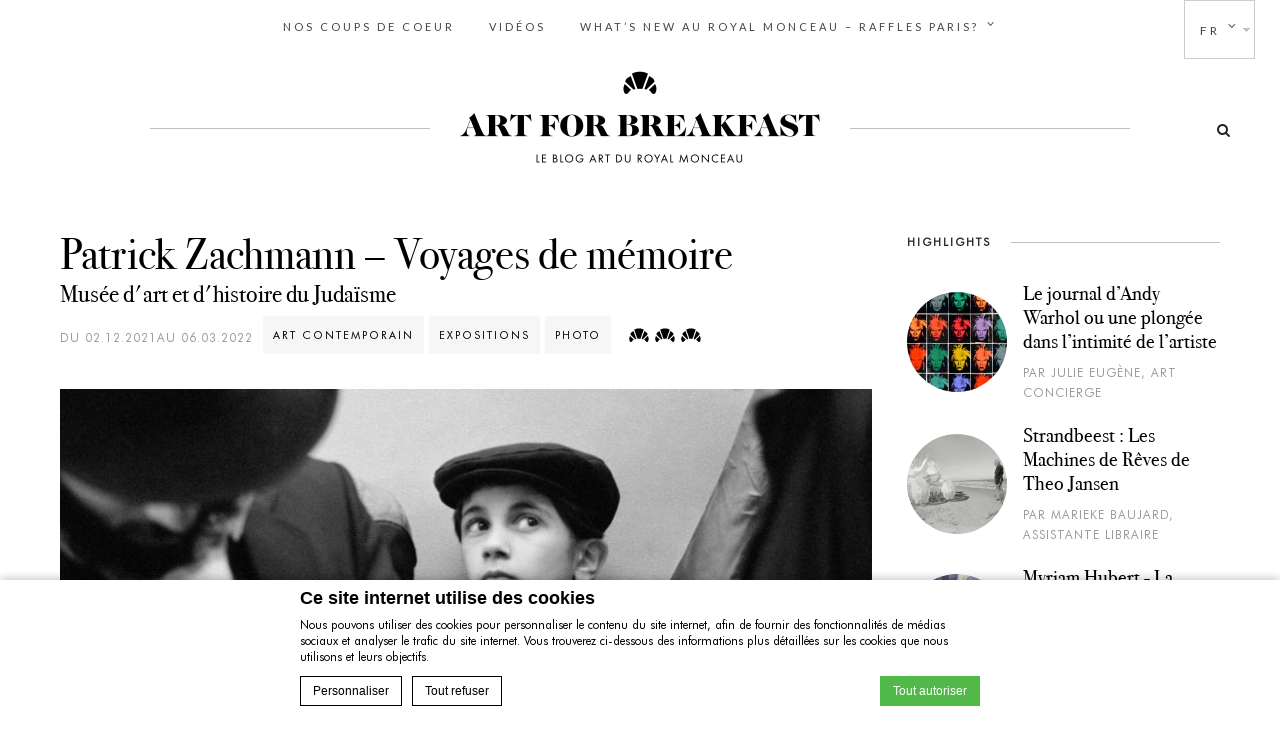

--- FILE ---
content_type: text/html; charset=UTF-8
request_url: https://www.artforbreakfast.com/photo/patrick-zachmann-voyages-de-memoire/
body_size: 21974
content:
<!DOCTYPE html>
<html lang="fr-FR" prefix="og: http://ogp.me/ns#" >
<head>

<link rel="profile" href="http://gmpg.org/xfn/11" />
<link rel="pingback" href="https://www.artforbreakfast.com/xmlrpc.php" />

			<link rel="shortcut icon" href="https://dq5r178u4t83b.cloudfront.net/wp-content/uploads/sites/108/2019/04/01102528/favicon-blog1.png" />
 

        <!-- DEdge Macaron plugin output ( macaron-utils.min.js ) -->
        <script no-loader type='text/javascript'>
            var dedge_macaron_enabled = true;
			!function(o){function _(n,e){return e.every(function(e){return-1!==n.indexOf(e)})}o.dedge_macaron_is_enabled=function(){return void 0!==o.dedge_macaron_enabled&&o.dedge_macaron_enabled},o.dedge_macaron_get_consent_categories=function(){if(!o.dedge_macaron_is_enabled())return["needed","prefs","stats","ads","unknown"];var e=function(e){e=("; "+document.cookie).split(`; ${e}=`);return 2===e.length?decodeURIComponent(e.pop().split(";").shift()):null}("_deCookiesConsent"),n=[];return n=!1!==e?JSON.parse(e):n},o.dedge_macaron_on_consent=function(e,n,d){d=d||function(){};function o(o,t,e,a){return function(e){var n;r||(o=Array.isArray(o)?o:[o],(n=dedge_macaron_get_consent_categories())&&n.length&&(_(n,o)||_(o,["any"]))?(r=!0,t(n,a,e)):d(n,a,e))}}var t,r=!1;document.addEventListener("_deCookiesConsentGivenVanilla",o(e,n,0,"consentgiven")),t=o(e,n,0,"docready"),/complete|loaded|interactive/.test(document.readyState)?t({detail:"DOMContentAlreadyLoaded"}):document.addEventListener("DOMContentLoaded",function(e){t(e)})},o.dedge_macaron_load_consent_dependent_sections=function(i){var s,e,n;"GIVEN"!==(i=i||"GIVEN")&&"DENIED"!==i||(s="[MacaronCDS("+i+")] ",e=function(){var r="data-macaron-consent-cat";"DENIED"===i&&(r="data-macaron-consent-denied-cat");var c=dedge_macaron_get_consent_categories(),e=jQuery('script[type="application/json"][data-macaron-aware="true"]['+r+"]");0<e.length&&e.each(function(e,n){var o=jQuery(this),t=o.attr(r),a=o.attr("id")||"unknown-"+i+"-"+e,e=(e=t.split(",")).map(function(e){return e.replace(/[^a-z]+/g,"")});if("GIVEN"===i?_(c,e):!_(c,e)){window.console&&console.log(s+"LOAD #"+a+" for "+t);try{var d=JSON.parse(o.text());o.after(d),o.remove()}catch(e){window.console&&console.log(s+"ERROR",e,o,t)}}else window.console&&console.log(s+"SKIP #"+a+". Required="+t+"; Current="+c.join(","))})},"undefined"==typeof jQuery?n=setInterval(function(){"undefined"!=typeof jQuery&&(clearInterval(n),e())},150):e())},o.dedge_macaron_on_consent("any",function(){o.dedge_macaron_load_consent_dependent_sections("GIVEN")}),o.dedge_macaron_on_consent("any",function(){o.dedge_macaron_load_consent_dependent_sections("DENIED")})}(window);        </script>
        <title>Patrick Zachmann – Voyages de mémoire - Art for breakfast - Le blog Art du Royal Monceau</title>

<!-- This site is optimized with the Yoast SEO plugin v9.1 - https://yoast.com/wordpress/plugins/seo/ -->
<link rel="canonical" href="https://www.artforbreakfast.com/photo/patrick-zachmann-voyages-de-memoire/" />
<meta property="og:locale" content="fr_FR" />
<meta property="og:type" content="article" />
<meta property="og:title" content="Patrick Zachmann – Voyages de mémoire - Art for breakfast - Le blog Art du Royal Monceau" />
<meta property="og:description" content="Musée d&rsquo;art et d&rsquo;histoire du Judaïsme, Hôtel de Saint-Aignan – 71 rue du Temple 75003 Paris" />
<meta property="og:url" content="https://www.artforbreakfast.com/photo/patrick-zachmann-voyages-de-memoire/" />
<meta property="og:site_name" content="Art for breakfast - Le blog Art du Royal Monceau" />
<meta property="article:section" content="Photo" />
<meta property="article:published_time" content="2021-12-06T04:04:29+00:00" />
<meta property="article:modified_time" content="2021-12-07T17:28:29+00:00" />
<meta property="og:updated_time" content="2021-12-07T17:28:29+00:00" />
<meta property="og:image" content="https://dq5r178u4t83b.cloudfront.net/wp-content/uploads/sites/108/2021/12/07172817/Zachmann.jpeg" />
<meta property="og:image:secure_url" content="https://dq5r178u4t83b.cloudfront.net/wp-content/uploads/sites/108/2021/12/07172817/Zachmann.jpeg" />
<meta property="og:image:width" content="1624" />
<meta property="og:image:height" content="696" />
<meta name="twitter:card" content="summary_large_image" />
<meta name="twitter:description" content="Musée d&rsquo;art et d&rsquo;histoire du Judaïsme, Hôtel de Saint-Aignan – 71 rue du Temple 75003 Paris" />
<meta name="twitter:title" content="Patrick Zachmann – Voyages de mémoire - Art for breakfast - Le blog Art du Royal Monceau" />
<meta name="twitter:image" content="https://dq5r178u4t83b.cloudfront.net/wp-content/uploads/sites/108/2021/12/07172817/Zachmann.jpeg" />
<!-- / Yoast SEO plugin. -->

<link rel='dns-prefetch' href='//fonts.googleapis.com' />
<link rel='dns-prefetch' href='//s.w.org' />
<meta charset="UTF-8" /><meta name="viewport" content="width=device-width, initial-scale=1, maximum-scale=1" /><meta name="format-detection" content="telephone=no"><meta property="og:type" content="article" /><meta property="og:image" content="https://dq5r178u4t83b.cloudfront.net/wp-content/uploads/sites/108/2021/12/07172817/Zachmann-960x411.jpeg"/><meta property="og:title" content="Patrick Zachmann – Voyages de mémoire"/><meta property="og:url" content="https://www.artforbreakfast.com/photo/patrick-zachmann-voyages-de-memoire/"/><meta property="og:description" content=""/>		<script type="text/javascript">
			window._wpemojiSettings = {"baseUrl":"https:\/\/s.w.org\/images\/core\/emoji\/11\/72x72\/","ext":".png","svgUrl":"https:\/\/s.w.org\/images\/core\/emoji\/11\/svg\/","svgExt":".svg","source":{"concatemoji":"https:\/\/www.artforbreakfast.com\/wp-includes\/js\/wp-emoji-release.min.js"}};
			!function(e,a,t){var n,r,o,i=a.createElement("canvas"),p=i.getContext&&i.getContext("2d");function s(e,t){var a=String.fromCharCode;p.clearRect(0,0,i.width,i.height),p.fillText(a.apply(this,e),0,0);e=i.toDataURL();return p.clearRect(0,0,i.width,i.height),p.fillText(a.apply(this,t),0,0),e===i.toDataURL()}function c(e){var t=a.createElement("script");t.src=e,t.defer=t.type="text/javascript",a.getElementsByTagName("head")[0].appendChild(t)}for(o=Array("flag","emoji"),t.supports={everything:!0,everythingExceptFlag:!0},r=0;r<o.length;r++)t.supports[o[r]]=function(e){if(!p||!p.fillText)return!1;switch(p.textBaseline="top",p.font="600 32px Arial",e){case"flag":return s([55356,56826,55356,56819],[55356,56826,8203,55356,56819])?!1:!s([55356,57332,56128,56423,56128,56418,56128,56421,56128,56430,56128,56423,56128,56447],[55356,57332,8203,56128,56423,8203,56128,56418,8203,56128,56421,8203,56128,56430,8203,56128,56423,8203,56128,56447]);case"emoji":return!s([55358,56760,9792,65039],[55358,56760,8203,9792,65039])}return!1}(o[r]),t.supports.everything=t.supports.everything&&t.supports[o[r]],"flag"!==o[r]&&(t.supports.everythingExceptFlag=t.supports.everythingExceptFlag&&t.supports[o[r]]);t.supports.everythingExceptFlag=t.supports.everythingExceptFlag&&!t.supports.flag,t.DOMReady=!1,t.readyCallback=function(){t.DOMReady=!0},t.supports.everything||(n=function(){t.readyCallback()},a.addEventListener?(a.addEventListener("DOMContentLoaded",n,!1),e.addEventListener("load",n,!1)):(e.attachEvent("onload",n),a.attachEvent("onreadystatechange",function(){"complete"===a.readyState&&t.readyCallback()})),(n=t.source||{}).concatemoji?c(n.concatemoji):n.wpemoji&&n.twemoji&&(c(n.twemoji),c(n.wpemoji)))}(window,document,window._wpemojiSettings);
		</script>
		<style type="text/css">
img.wp-smiley,
img.emoji {
	display: inline !important;
	border: none !important;
	box-shadow: none !important;
	height: 1em !important;
	width: 1em !important;
	margin: 0 .07em !important;
	vertical-align: -0.1em !important;
	background: none !important;
	padding: 0 !important;
}
</style>
<link rel='stylesheet' id='wpml-cms-nav-css-css'  href='https://www.artforbreakfast.com/wp-content/plugins/wpml-cms-nav/res/css/navigation.css' type='text/css' media='all' />
<link rel='stylesheet' id='cms-navigation-style-base-css'  href='https://www.artforbreakfast.com/wp-content/plugins/wpml-cms-nav/res/css/cms-navigation-base.css' type='text/css' media='screen' />
<link rel='stylesheet' id='cms-navigation-style-css'  href='https://www.artforbreakfast.com/wp-content/plugins/wpml-cms-nav/res/css/cms-navigation.css' type='text/css' media='screen' />
<link rel='stylesheet' id='search-filter-plugin-styles-css'  href='https://www.artforbreakfast.com/wp-content/plugins/search-filter-pro/public/assets/css/search-filter.min.css' type='text/css' media='all' />
<link rel='stylesheet' id='grandblog-reset-css-css'  href='https://www.artforbreakfast.com/wp-content/themes/grandblog/css/reset.css' type='text/css' media='all' />
<link rel='stylesheet' id='grandblog-wordpress-css-css'  href='https://www.artforbreakfast.com/wp-content/themes/grandblog/css/wordpress.css' type='text/css' media='all' />
<link rel='stylesheet' id='grandblog-animation-css'  href='https://www.artforbreakfast.com/wp-content/themes/grandblog/css/animation.css' type='text/css' media='all' />
<link rel='stylesheet' id='grandblog-magnific-popup-css-css'  href='https://www.artforbreakfast.com/wp-content/themes/grandblog/css/magnific-popup.css' type='text/css' media='all' />
<link rel='stylesheet' id='grandblog-jquery-ui-css-css'  href='https://www.artforbreakfast.com/wp-content/themes/grandblog/css/jqueryui/custom.css' type='text/css' media='all' />
<link rel='stylesheet' id='grandblog-flexslider-css-css'  href='https://www.artforbreakfast.com/wp-content/themes/grandblog/js/flexslider/flexslider.css' type='text/css' media='all' />
<link rel='stylesheet' id='grandblog-tooltipster-css-css'  href='https://www.artforbreakfast.com/wp-content/themes/grandblog/css/tooltipster.css' type='text/css' media='all' />
<link rel='stylesheet' id='grandblog-screen-css-css'  href='https://www.artforbreakfast.com/wp-content/themes/grandblog/css/screen.css' type='text/css' media='all' />
<link rel='stylesheet' id='grandblog-fonts-css'  href='https://fonts.googleapis.com/css?family=Varela+Round%3A300%2C400%2C600%2C700%2C900%2C400italic%7CJosefin+Sans%3A300%2C400%2C600%2C700%2C900%2C400italic%7CLato%3A300%2C400%2C600%2C700%2C900%2C400italic%7CLora%3A300%2C400%2C600%2C700%2C900%2C400italic&#038;subset=latin%2Ccyrillic-ext%2Cgreek-ext%2Ccyrillic' type='text/css' media='all' />
<link rel='stylesheet' id='grandblog-fontawesome-css-css'  href='https://www.artforbreakfast.com/wp-content/themes/grandblog/css/font-awesome.min.css' type='text/css' media='all' />
<link rel='stylesheet' id='grandblog-script-custom-css-css'  href='https://www.artforbreakfast.com/wp-content/themes/grandblog/templates/script-custom-css.php' type='text/css' media='all' />
<link rel='stylesheet' id='slick-css-css'  href='https://www.artforbreakfast.com/wp-content/themes/grandblog/css/slick.css' type='text/css' media='all' />
<link rel='stylesheet' id='grandblog-script-responsive-css-css'  href='https://www.artforbreakfast.com/wp-content/themes/grandblog/css/grid.css' type='text/css' media='all' />
<link rel='stylesheet' id='kirki_google_fonts-css'  href='https://fonts.googleapis.com/css?family=Varela+Round%7CJosefin+Sans%3A300%7CLato%3A300%7CLora&#038;subset' type='text/css' media='all' />
<link rel='stylesheet' id='kirki-styles-global-css'  href='https://www.artforbreakfast.com/wp-content/themes/grandblog/modules/kirki/assets/css/kirki-styles.css' type='text/css' media='all' />
<style id='kirki-styles-global-inline-css' type='text/css'>
body, input[type=text], input[type=email], input[type=url], input[type=password], textarea{font-family:"Varela Round", Helvetica, Arial, sans-serif;}body{font-size:14px;}h1, h2, h3, h4, h5, h6, h7, blockquote{font-family:"Josefin Sans", Helvetica, Arial, sans-serif;}h1, h2, h3, h4, h5, h6, h7{font-weight:900;}h1{font-size:34px;}h2{font-size:30px;}h3{font-size:26px;}h4{font-size:22px;}h5{font-size:18px;}h6{font-size:16px;}body, #gallery_lightbox h2, .slider_wrapper .gallery_image_caption h2, .post_info a{color:#444444;}::selection{background-color:#444444;}a{color:#222222;}a:hover, a:active, .post_info_comment a i{color:#222222;}h1, h2, h3, h4, h5, pre, code, tt, blockquote, .post_header h5 a, .post_header h3 a, .post_header.grid h6 a, .post_header.fullwidth h4 a, .post_header h5 a, blockquote, .site_loading_logo_item i{color:#222222;}#social_share_wrapper, hr, #social_share_wrapper, .post.type-post, .comment .right, .widget_tag_cloud div a, .meta-tags a, .tag_cloud a, #footer, #post_more_wrapper, #page_content_wrapper .inner .sidebar_wrapper ul.sidebar_widget li.widget_nav_menu ul.menu li.current-menu-item a, .page_content_wrapper .inner .sidebar_wrapper ul.sidebar_widget li.widget_nav_menu ul.menu li.current-menu-item a, #autocomplete, .page_tagline{border-color:#e1e1e1;}input[type=text], input[type=password], input[type=email], input[type=url], textarea{background-color:#ffffff;color:#000;border-color:#e1e1e1;}input[type=text]:focus, input[type=password]:focus, input[type=email]:focus, input[type=url]:focus, textarea:focus{border-color:#000000;}input[type=submit], input[type=button], a.button, .button{font-family:"Josefin Sans", Helvetica, Arial, sans-serif;background-color:#888888;color:#ffffff;border-color:#888888;}.frame_top, .frame_bottom, .frame_left, .frame_right{background:#222222;}#menu_wrapper .nav ul li a, #menu_wrapper div .nav li > a{font-family:Lato, Helvetica, Arial, sans-serif;font-size:11px;font-weight:400;letter-spacing:3px;text-transform:uppercase;color:#444444;}#menu_wrapper .nav ul li a.hover, #menu_wrapper .nav ul li a:hover, #menu_wrapper div .nav li a.hover, #menu_wrapper div .nav li a:hover{color:#222222;}#menu_wrapper div .nav > li.current-menu-item > a, #menu_wrapper div .nav > li.current-menu-parent > a, #menu_wrapper div .nav > li.current-menu-ancestor > a{color:#222222;}.top_bar{background-color:#ffffff;}#menu_wrapper .nav ul li ul li a, #menu_wrapper div .nav li ul li a, #menu_wrapper div .nav li.current-menu-parent ul li a{font-size:11px;font-weight:400;letter-spacing:1px;text-transform:uppercase;color:#444444;}.mobile_main_nav li a:hover, .mobile_main_nav li a:active, #sub_menu li a:hover, #sub_menu li a:active, .mobile_menu_wrapper .sidebar_wrapper h2.widgettitle{color:#222222;}#menu_wrapper .nav ul li ul li a:hover, #menu_wrapper div .nav li ul li a:hover, #menu_wrapper div .nav li.current-menu-parent ul li a:hover, #menu_wrapper .nav ul li.megamenu ul li ul li a:hover, #menu_wrapper div .nav li.megamenu ul li ul li a:hover, #menu_wrapper .nav ul li.megamenu ul li ul li a:active, #menu_wrapper div .nav li.megamenu ul li ul li a:active{background:#ffffff;}#menu_wrapper .nav ul li ul, #menu_wrapper div .nav li ul{background:#ffffff;border-color:#e1e1e1;}#menu_wrapper div .nav li.megamenu ul li > a, #menu_wrapper div .nav li.megamenu ul li > a:hover, #menu_wrapper div .nav li.megamenu ul li > a:active{color:#222222;}#menu_wrapper div .nav li.megamenu ul li{border-color:#eeeeee;}.above_top_bar{background:#222222;}#top_menu li a, .top_contact_info, .top_contact_info i, .top_contact_info a, .top_contact_info a:hover, .top_contact_info a:active{color:#ffffff;}.mobile_menu_wrapper #searchform{background:#ebebeb;}.mobile_menu_wrapper #searchform input[type=text], .mobile_menu_wrapper #searchform button i{color:#222222;}.mobile_menu_wrapper{background-color:#ffffff;}.mobile_main_nav li a, #sub_menu li a{font-family:"Josefin Sans", Helvetica, Arial, sans-serif;font-size:11px;text-transform:uppercase;letter-spacing:2px;}.mobile_main_nav li a, #sub_menu li a, .mobile_menu_wrapper .sidebar_wrapper a, .mobile_menu_wrapper .sidebar_wrapper, #close_mobile_menu i{color:#444444;}#post_featured_slider, #page_caption.hasbg, #horizontal_gallery.tg_post{margin-top:0px;}#page_caption{background-color:#fff;padding-top:0px;padding-bottom:0px;}#page_caption h1{font-size:40px;}#page_caption h1, .post_caption h1{font-weight:300;text-transform:none;letter-spacing:0px;color:#222222;}#page_caption.hasbg{height:500px;}.page_tagline{color:#999999;font-size:11px;font-weight:400;letter-spacing:2px;text-transform:uppercase;}#page_content_wrapper .sidebar .content .sidebar_widget li h2.widgettitle, h2.widgettitle, h5.widgettitle{font-family:"Varela Round", Helvetica, Arial, sans-serif;font-size:11px;font-weight:900;letter-spacing:2px;text-transform:uppercase;color:#222222;}#page_content_wrapper .inner .sidebar_wrapper, .page_content_wrapper .inner .sidebar_wrapper{background:#ffffff;}#page_content_wrapper .inner .sidebar_wrapper .sidebar .content, .page_content_wrapper .inner .sidebar_wrapper .sidebar .content{color:#000000;}#page_content_wrapper .inner .sidebar_wrapper a, .page_content_wrapper .inner .sidebar_wrapper a{color:#222222;}#page_content_wrapper .inner .sidebar_wrapper a:hover, #page_content_wrapper .inner .sidebar_wrapper a:active, .page_content_wrapper .inner .sidebar_wrapper a:hover, .page_content_wrapper .inner .sidebar_wrapper a:active{color:#999999;}.footer_bar{background-color:#ffffff;}#footer, #copyright{color:#444444;}#copyright a, #copyright a:active, #footer a, #footer a:active{color:#222222;}#copyright a:hover, #footer a:hover, .social_wrapper ul li a:hover{color:#000000;}.footer_bar_wrapper, .footer_bar{border-color:#e1e1e1;}#footer .widget_tag_cloud div a{background:#e1e1e1;}.footer_bar_wrapper .social_wrapper ul li a{color:#222222;}.post_header:not(.single) h5, body.single-post .post_header_title h1, #post_featured_slider li .slider_image .slide_post h2, .post_related strong, .post_info_comment, .pagination a{font-family:"Josefin Sans", Helvetica, Arial, sans-serif;}.post_header:not(.single) h5, body.single-post .post_header_title h1, #post_featured_slider li .slider_image .slide_post h2, #page_content_wrapper .posts.blog li a, .page_content_wrapper .posts.blog li a, #page_content_wrapper .sidebar .content .sidebar_widget > li.widget_recent_entries ul li a, #autocomplete li strong, .post_related strong, #footer ul.sidebar_widget .posts.blog li a{text-transform:none;letter-spacing:0px;}.post_info_date, .post_attribute, .comment_date, .post-date, #post_featured_slider li .slider_image .slide_post .slide_post_date, .post_info_comment, .slide_post_excerpt{font-family:Lora, Georgia, serif;}.post_info_cat a, .post_info_cat{color:#000000;}hr.title_break{border-color:#000000;}#post_info_bar #post_indicator{background:#000000;}
</style>
<script type='text/javascript' src='https://www.artforbreakfast.com/wp-includes/js/jquery/jquery.js'></script>
<script type='text/javascript' src='https://www.artforbreakfast.com/wp-includes/js/jquery/jquery-migrate.min.js'></script>
<script type='text/javascript'>
/* <![CDATA[ */
var SF_LDATA = {"ajax_url":"https:\/\/www.artforbreakfast.com\/wp-admin\/admin-ajax.php","home_url":"https:\/\/www.artforbreakfast.com\/"};
/* ]]> */
</script>
<script type='text/javascript' src='https://www.artforbreakfast.com/wp-content/plugins/search-filter-pro/public/assets/js/search-filter-build.min.js'></script>
<script type='text/javascript' src='https://www.artforbreakfast.com/wp-content/plugins/search-filter-pro/public/assets/js/select2.min.js'></script>
<link rel='https://api.w.org/' href='https://www.artforbreakfast.com/wp-json/' />
<link rel="EditURI" type="application/rsd+xml" title="RSD" href="https://www.artforbreakfast.com/xmlrpc.php?rsd" />
<link rel="wlwmanifest" type="application/wlwmanifest+xml" href="https://www.artforbreakfast.com/wp-includes/wlwmanifest.xml" /> 
<link rel='shortlink' href='https://www.artforbreakfast.com/?p=4732' />
<link rel="alternate" type="application/json+oembed" href="https://www.artforbreakfast.com/wp-json/oembed/1.0/embed?url=https%3A%2F%2Fwww.artforbreakfast.com%2Fphoto%2Fpatrick-zachmann-voyages-de-memoire%2F" />
<link rel="alternate" type="text/xml+oembed" href="https://www.artforbreakfast.com/wp-json/oembed/1.0/embed?url=https%3A%2F%2Fwww.artforbreakfast.com%2Fphoto%2Fpatrick-zachmann-voyages-de-memoire%2F&#038;format=xml" />
<script no-loader>var accor_gmaps_jsapi_signed_url = "https:\/\/maps.googleapis.com\/maps\/api\/js?v=3&libraries=places&key=AIzaSyBJuG1E1gSCqx-pEFtOn0UFFYg4s11Zrwo"</script><meta name="accor_post_id" content="4732" />    <script>var _accor_ALL_status = true;</script>
        <script no-loader>var _accor_booking_measurement_start = new Date(); </script>
    <link rel="stylesheet" href="https://www.artforbreakfast.com/wp-content/plugins/sitepress-multilingual-cms/res/css/language-selector.css?" type="text/css" media="all" /><link rel="alternate" hreflang="fr-FR" href="https://www.artforbreakfast.com/photo/patrick-zachmann-voyages-de-memoire/" />
<link rel="alternate" hreflang="en" href="https://www.artforbreakfast.com/en/contemporary-art/patrick-zachmann-voyages-de-memoire/" />
<link rel="stylesheet" href="https://www.artforbreakfast.com/wp-content/themes/grandblog/css/customize.css" type="text/css" media="all" />
</head>

<body class="post-template-default single single-post postid-4732 single-format-standard">

		<input type="hidden" id="pp_enable_right_click" name="pp_enable_right_click" value=""/>
	<input type="hidden" id="pp_enable_dragging" name="pp_enable_dragging" value=""/>
	<input type="hidden" id="pp_image_path" name="pp_image_path" value="https://www.artforbreakfast.com/wp-content/themes/grandblog/images/"/>
	<input type="hidden" id="pp_homepage_url" name="pp_homepage_url" value="https://www.artforbreakfast.com/"/>
	<input type="hidden" id="pp_ajax_search" name="pp_ajax_search" value=""/>
	<input type="hidden" id="pp_fixed_menu" name="pp_fixed_menu" value=""/>
	<input type="hidden" id="pp_topbar" name="pp_topbar" value=""/>
	<input type="hidden" id="pp_page_title_img_blur" name="pp_page_title_img_blur" value="1"/>
	<input type="hidden" id="tg_blog_slider_layout" name="tg_blog_slider_layout" value="slider"/>
	<input type="hidden" id="pp_back" name="pp_back" value="Back"/>
	
		<input type="hidden" id="pp_footer_style" name="pp_footer_style" value=""/>
	
	<!-- Begin mobile menu -->
	<a id="close_mobile_menu" href="javascript:;"></a>
	<div class="mobile_menu_wrapper">
		    	<form role="search" method="get" name="searchform" id="searchform" action="https://www.artforbreakfast.com//">
    	    <div>
    	    	<input type="text" value="" name="s" id="s" autocomplete="off" placeholder="Votre recherche"/>
    	    	<button>
    	        	<i class="fa fa-search"></i>
    	        </button>
    	    </div>
    	    <div id="autocomplete"></div>
    	</form>
    	    	
	    <div class="menu-header-menu-container"><ul id="mobile_main_menu" class="mobile_main_nav"><li id="menu-item-79" class="menu-item menu-item-type-taxonomy menu-item-object-category menu-item-79"><a href="https://www.artforbreakfast.com/category/nos-coups-de-coeur/">Nos Coups de coeur</a></li>
<li id="menu-item-80" class="menu-item menu-item-type-taxonomy menu-item-object-category menu-item-80"><a href="https://www.artforbreakfast.com/category/videos/">Vidéos</a></li>
<li id="menu-item-164" class="menu-item menu-item-type-taxonomy menu-item-object-category menu-item-has-children menu-item-164"><a href="https://www.artforbreakfast.com/category/whats-new-au-royal-monceau/">What&rsquo;s new au Royal Monceau &#8211; Raffles Paris?</a>
<ul class="sub-menu">
	<li id="menu-item-233" class="menu-item menu-item-type-custom menu-item-object-custom menu-item-233"><a href="/category/art-district/">Art District</a></li>
	<li id="menu-item-234" class="menu-item menu-item-type-custom menu-item-object-custom menu-item-234"><a href="/category/cinema-katara/">Cinéma Katara</a></li>
	<li id="menu-item-235" class="menu-item menu-item-type-custom menu-item-object-custom menu-item-235"><a href="/category/ateliers-enfants/">Ateliers enfants</a></li>
	<li id="menu-item-236" class="menu-item menu-item-type-custom menu-item-object-custom menu-item-236"><a href="/category/la-librairie-des-arts/">La Librairie des Arts</a></li>
</ul>
</li>
</ul></div>		
		<!-- Begin side menu sidebar -->
		<div class="page_content_wrapper">
			<div class="sidebar_wrapper">
		        <div class="sidebar">
		        
		        	<div class="content">
		        
		        		<ul class="sidebar_widget">
		        		<li id="easy-opt-in-widget-2" class="widget easy-opt-in-widget"><style type='text/css' class='fca-eoi-style'>.fca_eoi_form{ margin: auto; } .fca_eoi_form p { width: auto; } #fca_eoi_form_250 input{ max-width: 9999px; }#fca_eoi_form_250 .fca_eoi_layout_name_field_wrapper {display: none !important;}#fca_eoi_form_250 .fca_eoi_layout_description_copy_wrapper {display: none !important;}#fca_eoi_form_250 .fca_eoi_form_input_element::-webkit-input-placeholder {opacity:0.6;color:#595252;}#fca_eoi_form_250 .fca_eoi_form_input_element::-moz-placeholder {opacity:0.6;color:#595252;}#fca_eoi_form_250 .fca_eoi_form_input_element:-ms-input-placeholder {opacity:0.6;color:#595252;}#fca_eoi_form_250 .fca_eoi_form_input_element:-moz-placeholder {opacity:0.6;color:#595252;}#fca_eoi_form_250 .fca_eoi_layout_16.fca_eoi_layout_widget div.fca_eoi_layout_submit_button_wrapper:hover, #fca_eoi_form_250 .fca_eoi_layout_16.fca_eoi_layout_widget div.fca_eoi_layout_submit_button_wrapper input:hover {background-color:#000000 !important;}
						#fca_eoi_form_250 .fca_eoi_layout_16.fca_eoi_layout_widget {
							width:100%;
						}
						@media screen and ( max-width: 100% ) {
								#fca_eoi_form_250 .fca_eoi_layout_16.fca_eoi_layout_widget {
								width:100%;
							}
						}
					
						#fca_eoi_form_250 .fca_eoi_layout_16.fca_eoi_layout_widget div.fca_eoi_layout_name_field_wrapper {
							width:200px;
						}
						@media screen and ( max-width: 200px ) {
								#fca_eoi_form_250 .fca_eoi_layout_16.fca_eoi_layout_widget div.fca_eoi_layout_name_field_wrapper {
								width:100%;
							}
						}
					
						#fca_eoi_form_250 .fca_eoi_layout_16.fca_eoi_layout_widget div.fca_eoi_layout_email_field_wrapper {
							width:68%;
						}
						@media screen and ( max-width: 68% ) {
								#fca_eoi_form_250 .fca_eoi_layout_16.fca_eoi_layout_widget div.fca_eoi_layout_email_field_wrapper {
								width:100%;
							}
						}
					
						#fca_eoi_form_250 .fca_eoi_layout_16.fca_eoi_layout_widget div.fca_eoi_layout_submit_button_wrapper {
							width:30%;
						}
						@media screen and ( max-width: 30% ) {
								#fca_eoi_form_250 .fca_eoi_layout_16.fca_eoi_layout_widget div.fca_eoi_layout_submit_button_wrapper {
								width:100%;
							}
						}
					div.fca_eoi_form_text_element,input.fca_eoi_form_input_element,input.fca_eoi_form_button_element{display:block;margin:0;padding:0;line-height:normal;font-size:14px;letter-spacing:normal;word-spacing:normal;text-indent:0;text-shadow:none;text-decoration:none;text-transform:none;white-space:normal;width:inherit;height:inherit;background-image:none;border:none;border-radius:0;box-shadow:none;box-sizing:border-box;transition:none;outline:none;-webkit-transition:none;-webkit-appearance:none;-moz-appearance:none;color:#000;font-family:"Open Sans", sans-serif;font-weight:normal;transition:background 350ms linear;}div.fca_eoi_form_text_element{text-align:center;}div.fca_eoi_layout_headline_copy_wrapper{font-weight:bold;}div.fca_eoi_featherlight .featherlight-close-icon{background:rgba(255, 255, 255, 0);}div.fca_eoi_layout_16,form.fca_eoi_layout_16{padding:0;padding-top:48px;}div.fca_eoi_layout_16,form.fca_eoi_layout_16{display:inline-block;box-sizing:border-box;}div.fca_eoi_layout_16.fca_eoi_layout_widget div.fca_eoi_layout_field_wrapper,form.fca_eoi_layout_16.fca_eoi_layout_widget div.fca_eoi_layout_field_wrapper{width:100%;}div.fca_eoi_layout_16 .fca_eoi_progress,form.fca_eoi_layout_16 .fca_eoi_progress{margin-left:32px;margin-right:32px;height:24px;position:relative;background:#d8d8d8;border-radius:3px;box-shadow:1px 1px 2px 0 rgba(0, 0, 0, 0.5);margin-bottom:32px;}div.fca_eoi_layout_16 .fca_eoi_progress span,form.fca_eoi_layout_16 .fca_eoi_progress span{text-align:right;width:55%;display:block;height:100%;border-top-right-radius:3px;border-bottom-right-radius:3px;border-top-left-radius:3px;border-bottom-left-radius:3px;background-color:#eab868;background-image:linear-gradient(center bottom, #2bc253 37%, #54f054 69%);position:relative;overflow:hidden;}div.fca_eoi_layout_16 .fca_eoi_progress span:before,form.fca_eoi_layout_16 .fca_eoi_progress span:before{content:'';position:absolute;top:0;left:0;bottom:0;right:0;background-image:linear-gradient(-45deg, rgba(255, 255, 255, .2) 25%, transparent 25%, transparent 50%, rgba(255, 255, 255, .2) 50%, rgba(255, 255, 255, .2) 75%, transparent 75%, transparent);z-index:1;background-size:50px 50px;animation:move 2s linear infinite;border-top-right-radius:8px;border-bottom-right-radius:8px;border-top-left-radius:20px;border-bottom-left-radius:20px;overflow:hidden;}div.fca_eoi_layout_16 .fca_eoi_progress span:after,form.fca_eoi_layout_16 .fca_eoi_progress span:after{content:'50%';vertical-align:top;position:relative;top:5px;color:white;font-size:14px;line-height:14px;font-weight:bold;letter-spacing:1px;}div.fca_eoi_layout_16 img.fca_eoi_image,form.fca_eoi_layout_16 img.fca_eoi_image{max-width:100%;}div.fca_eoi_layout_16 div.fca_eoi_image_wrapper.placeholder,form.fca_eoi_layout_16 div.fca_eoi_image_wrapper.placeholder{text-align:center;white-space:pre;border:1px dashed #979797;font-size:12px;line-height:14px;color:#979797;}div.fca_eoi_layout_16 div.fca_eoi_layout_content_wrapper,form.fca_eoi_layout_16 div.fca_eoi_layout_content_wrapper{margin:20px;}div.fca_eoi_layout_16 div.fca_eoi_layout_field_wrapper,form.fca_eoi_layout_16 div.fca_eoi_layout_field_wrapper{border:solid 1px transparent;border-radius:3px;margin-bottom:10px;position:relative;}div.fca_eoi_layout_16 div.fca_eoi_layout_name_field_wrapper,form.fca_eoi_layout_16 div.fca_eoi_layout_name_field_wrapper,div.fca_eoi_layout_16 div.fca_eoi_layout_email_field_wrapper,form.fca_eoi_layout_16 div.fca_eoi_layout_email_field_wrapper{width:100%;display:inline-block;}div.fca_eoi_layout_16 div.fca_eoi_layout_field_wrapper input,form.fca_eoi_layout_16 div.fca_eoi_layout_field_wrapper input,div.fca_eoi_layout_16 div.fca_eoi_layout_field_wrapper input:focus,form.fca_eoi_layout_16 div.fca_eoi_layout_field_wrapper input:focus{border:none !important;width:100%;height:auto;font-size:16px;line-height:1.2em;padding:7px 0;outline:none;background:none !important;box-shadow:none;}div.fca_eoi_layout_16 div.fca_eoi_layout_submit_button_wrapper,form.fca_eoi_layout_16 div.fca_eoi_layout_submit_button_wrapper{clear:both;transition:background 350ms linear, border-color 350ms linear;margin-left:auto;margin-right:auto;}div.fca_eoi_layout_16 div.fca_eoi_layout_fatcatapps_link_wrapper a,form.fca_eoi_layout_16 div.fca_eoi_layout_fatcatapps_link_wrapper a{display:block;margin:10px 0 0;font-size:12px;}div.fca_eoi_layout_16 div.fca_eoi_form_text_element ul,form.fca_eoi_layout_16 div.fca_eoi_form_text_element ul{list-style:inside;padding:0;margin:14px 0;}@media (min-width:1px) and (max-width:450px),(min-height:1px) and (max-height:450px){div.fca_eoi_layout_16 div.fca_eoi_layout_content_wrapper,form.fca_eoi_layout_16 div.fca_eoi_layout_content_wrapper{margin:8px 13px;}div.fca_eoi_layout_16 div.fca_eoi_layout_fatcatapps_link_wrapper a,form.fca_eoi_layout_16 div.fca_eoi_layout_fatcatapps_link_wrapper a{margin:0;}div.fca_eoi_layout_16 div.fca_eoi_form_text_element.fca_eoi_layout_headline_copy_wrapper,form.fca_eoi_layout_16 div.fca_eoi_form_text_element.fca_eoi_layout_headline_copy_wrapper{margin-bottom:5px;}}@media (min-width:1px) and (max-width:768px){div.fca_eoi_layout_16 div.fca_eoi_layout_field_wrapper,form.fca_eoi_layout_16 div.fca_eoi_layout_field_wrapper{width:100%;}}div.fca_eoi_layout_16.fca_eoi_layout_popup,form.fca_eoi_layout_16.fca_eoi_layout_popup{max-width:680px;}div.fca_eoi_layout_16 div.fca_eoi_layout_content_wrapper,form.fca_eoi_layout_16 div.fca_eoi_layout_content_wrapper{margin:0;}div.fca_eoi_layout_16 div.fca_eoi_layout_headline_copy_wrapper,form.fca_eoi_layout_16 div.fca_eoi_layout_headline_copy_wrapper{padding:0 32px;font-weight:normal;line-height:1.3;margin-bottom:16px;}@media (min-width:1px) and (max-width:450px),(min-height:1px) and (max-height:450px){div.fca_eoi_layout_16 div.fca_eoi_layout_headline_copy_wrapper,form.fca_eoi_layout_16 div.fca_eoi_layout_headline_copy_wrapper{margin-bottom:0;}}div.fca_eoi_layout_16 div.fca_eoi_layout_description_copy_wrapper,form.fca_eoi_layout_16 div.fca_eoi_layout_description_copy_wrapper{padding:0 32px;line-height:1.5;margin-bottom:48px;}div.fca_eoi_layout_16 div.fca_eoi_layout_inputs_wrapper,form.fca_eoi_layout_16 div.fca_eoi_layout_inputs_wrapper{background-color:#3b3b3b;padding:32px 32px 16px;line-height:1;}div.fca_eoi_layout_16 div.fca_eoi_layout_field_wrapper,form.fca_eoi_layout_16 div.fca_eoi_layout_field_wrapper{border-radius:3px;margin-right:14px;margin-bottom:16px;box-sizing:border-box;}div.fca_eoi_layout_16 div.fca_eoi_layout_field_inner,form.fca_eoi_layout_16 div.fca_eoi_layout_field_inner{padding:3px 8px;}div.fca_eoi_layout_16 div.fca_eoi_layout_submit_button_wrapper,form.fca_eoi_layout_16 div.fca_eoi_layout_submit_button_wrapper{vertical-align:top;display:inline-block;box-sizing:border-box;border-radius:3px;padding:0 !important;margin-bottom:16px;text-align:center;width:100%;}div.fca_eoi_layout_16 div.fca_eoi_layout_submit_button_wrapper input,form.fca_eoi_layout_16 div.fca_eoi_layout_submit_button_wrapper input{border:0 !important;line-height:1;padding:12px;border-radius:3px;font-weight:bold;margin:0;white-space:normal;width:100%;}div.fca_eoi_layout_16 div.fca_eoi_layout_privacy_copy_wrapper,form.fca_eoi_layout_16 div.fca_eoi_layout_privacy_copy_wrapper{clear:both;margin-bottom:8px;}@media (max-width:680px){div.fca_eoi_layout_16 div.fca_eoi_layout_field_wrapper,form.fca_eoi_layout_16 div.fca_eoi_layout_field_wrapper{max-width:100%;}div.fca_eoi_layout_16 div.fca_eoi_layout_submit_button_wrapper,form.fca_eoi_layout_16 div.fca_eoi_layout_submit_button_wrapper{margin-left:0;}}div.fca_eoi_layout_16.fca_eoi_layout_widget div.fca_eoi_layout_field_wrapper,form.fca_eoi_layout_16.fca_eoi_layout_widget div.fca_eoi_layout_field_wrapper{margin-right:0;}#fca_eoi_form_250 .fca_eoi_layout_16.fca_eoi_layout_widget {	background-color: #ffffff !important; }#fca_eoi_form_250 .fca_eoi_layout_16.fca_eoi_layout_widget {	border-color: #ffffff !important; }#fca_eoi_form_250 .fca_eoi_layout_16.fca_eoi_layout_widget div.fca_eoi_layout_headline_copy_wrapper div {	font-size: 11px !important; }#fca_eoi_form_250 .fca_eoi_layout_16.fca_eoi_layout_widget div.fca_eoi_layout_headline_copy_wrapper div {	color: #222222 !important; }#fca_eoi_form_250 .fca_eoi_layout_16.fca_eoi_layout_widget div.fca_eoi_layout_description_copy_wrapper p, .fca_eoi_layout_16.fca_eoi_layout_widget div.fca_eoi_layout_description_copy_wrapper div {	font-size: 16px !important; }#fca_eoi_form_250 .fca_eoi_layout_16.fca_eoi_layout_widget div.fca_eoi_layout_description_copy_wrapper p, .fca_eoi_layout_16.fca_eoi_layout_widget div.fca_eoi_layout_description_copy_wrapper div {	color: #3b3b3b !important; }#fca_eoi_form_250 .fca_eoi_layout_16.fca_eoi_layout_widget div.fca_eoi_layout_name_field_wrapper, .fca_eoi_layout_16.fca_eoi_layout_widget div.fca_eoi_layout_name_field_wrapper input {	font-size: 16px !important; }#fca_eoi_form_250 .fca_eoi_layout_16.fca_eoi_layout_widget div.fca_eoi_layout_name_field_wrapper, .fca_eoi_layout_16.fca_eoi_layout_widget div.fca_eoi_layout_name_field_wrapper input {	color: #595252 !important; }#fca_eoi_form_250 .fca_eoi_layout_16.fca_eoi_layout_widget div.fca_eoi_layout_name_field_wrapper, .fca_eoi_layout_16.fca_eoi_layout_widget div.fca_eoi_layout_name_field_wrapper input {	background-color: #ffffff !important; }#fca_eoi_form_250 .fca_eoi_layout_16.fca_eoi_layout_widget div.fca_eoi_layout_name_field_wrapper {	border-color: #cecece !important; }#fca_eoi_form_250 .fca_eoi_layout_16.fca_eoi_layout_widget div.fca_eoi_layout_email_field_wrapper, .fca_eoi_layout_16.fca_eoi_layout_widget div.fca_eoi_layout_email_field_wrapper input {	font-size: 16px !important; }#fca_eoi_form_250 .fca_eoi_layout_16.fca_eoi_layout_widget div.fca_eoi_layout_email_field_wrapper, .fca_eoi_layout_16.fca_eoi_layout_widget div.fca_eoi_layout_email_field_wrapper input {	color: #595252 !important; }#fca_eoi_form_250 .fca_eoi_layout_16.fca_eoi_layout_widget div.fca_eoi_layout_email_field_wrapper, .fca_eoi_layout_16.fca_eoi_layout_widget div.fca_eoi_layout_email_field_wrapper input {	background-color: #ffffff !important; }#fca_eoi_form_250 .fca_eoi_layout_16.fca_eoi_layout_widget div.fca_eoi_layout_email_field_wrapper {	border-color: #cecece !important; }#fca_eoi_form_250 .fca_eoi_layout_16.fca_eoi_layout_widget div.fca_eoi_layout_submit_button_wrapper input {	font-size: 11px !important; }#fca_eoi_form_250 .fca_eoi_layout_16.fca_eoi_layout_widget div.fca_eoi_layout_submit_button_wrapper input {	color: #ffffff !important; }#fca_eoi_form_250 .fca_eoi_layout_16.fca_eoi_layout_widget div.fca_eoi_layout_submit_button_wrapper input {	background-color: #888888 !important; }#fca_eoi_form_250 .fca_eoi_layout_16.fca_eoi_layout_widget div.fca_eoi_layout_privacy_copy_wrapper {	font-size: 14px !important; }#fca_eoi_form_250 .fca_eoi_layout_16.fca_eoi_layout_widget div.fca_eoi_layout_privacy_copy_wrapper {	color: #949494 !important; }#fca_eoi_form_250 .fca_eoi_layout_16.fca_eoi_layout_widget div.fca_eoi_layout_fatcatapps_link_wrapper a, .fca_eoi_layout_16.fca_eoi_layout_widget div.fca_eoi_layout_fatcatapps_link_wrapper a:hover {	color: #949494 !important; }</style><div class="fca_eoi_form_wrapper fca_eoi_layout_widget_wrapper fca_eoi_layout_16_wrapper"><div id='fca_eoi_form_250' class='fca_eoi_form_content'><form method='post' action='#' class='fca_eoi_form fca_eoi_layout_16 fca_eoi_layout_widget ' data-fca_eoi_list_id='Not set' data-fca_eoi_push_page='' data-fca_eoi_success_cookie_duration='365' data-fca_eoi_thank_you_page='Merci de votre inscription. Veuillez v&amp;eacute;rifier votre courriel de confirmation dans votre bo&amp;icirc;te de r&amp;eacute;ception.' data-fca_eoi_thank_you_mode='ajax' data-fca_eoi_sub_msg='Inscription...' novalidate><input type='hidden' id='fca_eoi_form_id' name='fca_eoi_form_id' value='250'>
  <div class="fca_eoi_layout_content_wrapper">
    <div class="fca_eoi_layout_headline_copy_wrapper fca_eoi_form_text_element">
	<div>Newsletter</div>
</div>
<div class="fca_eoi_layout_description_copy_wrapper fca_eoi_form_text_element">
	<div></div>
</div>
<div class="fca_eoi_layout_inputs_wrapper">

	<div class="fca_eoi_layout_name_field_wrapper fca_eoi_layout_field_wrapper" data-fca-eoi-fieldset-id="name_field">
		<div class="fca_eoi_layout_name_field_inner fca_eoi_layout_field_inner">
			<input class='fca_eoi_form_input_element' type='text' name='name' placeholder='First Name'>
		</div>
	</div>
	<div class="fca_eoi_layout_email_field_wrapper fca_eoi_layout_field_wrapper" data-fca-eoi-fieldset-id="email_field">
		<div class="fca_eoi_layout_email_field_inner fca_eoi_layout_field_inner">
			<input class="fca_eoi_form_input_element" type="email" name="email" placeholder="Votre Email">
		</div>
	</div>


	<div class="fca_eoi_layout_submit_button_wrapper"><input class="fca_eoi_form_button_element" type="submit" value="S'inscrire"></div>

	<div class="fca_eoi_layout_privacy_copy_wrapper fca_eoi_form_text_element" data-fca-eoi-fieldset-id="privacy">
		<div></div>
	</div>
	
</div>
  </div>
<input type="hidden" name="fca_eoi" value="1">
			<input type="hidden" name="fca_eoi_error_texts_email" class="fca_eoi_error_texts_email" value="Veuillez entrer une adresse e-mail valide. Par exemple &quot;example@example.com&quot;.">
			<input type="hidden" name="fca_eoi_error_texts_required" class="fca_eoi_error_texts_required" value="Veuillez remplir ce champ pour continuer"></form></div></div>
</li>
<li id="grand_blog_recent_posts-2" class="widget Grand_Blog_Recent_Posts"></li>
		        		</ul>
		        	
		        	</div>
		    
		        </div>
			</div>
		</div>
		<!-- End side menu sidebar -->
	</div>
	<!-- End mobile menu -->

	<!-- Begin template wrapper -->
	<div id="wrapper">
	
	
<div class="header_style_wrapper">
<!-- End top bar -->

<div class="top_bar">

		<div id="menu_wrapper">
		<div class="social_wrapper">
    <ul>
    	    	    	    	    	    	    	    	    	    	                    </ul>
</div>		
			        <div id="nav_wrapper">
	        	<div class="nav_wrapper_inner">
	        		<div id="menu_border_wrapper">
	        			<div class="menu-header-menu-container"><ul id="main_menu" class="nav"><li class="menu-item menu-item-type-taxonomy menu-item-object-category menu-item-79"><a href="https://www.artforbreakfast.com/category/nos-coups-de-coeur/">Nos Coups de coeur</a></li>
<li class="menu-item menu-item-type-taxonomy menu-item-object-category menu-item-80"><a href="https://www.artforbreakfast.com/category/videos/">Vidéos</a></li>
<li class="menu-item menu-item-type-taxonomy menu-item-object-category menu-item-has-children arrow menu-item-164"><a href="https://www.artforbreakfast.com/category/whats-new-au-royal-monceau/">What&rsquo;s new au Royal Monceau &#8211; Raffles Paris?</a>
<ul class="sub-menu">
	<li class="menu-item menu-item-type-custom menu-item-object-custom menu-item-233"><a href="/category/art-district/">Art District</a></li>
	<li class="menu-item menu-item-type-custom menu-item-object-custom menu-item-234"><a href="/category/cinema-katara/">Cinéma Katara</a></li>
	<li class="menu-item menu-item-type-custom menu-item-object-custom menu-item-235"><a href="/category/ateliers-enfants/">Ateliers enfants</a></li>
	<li class="menu-item menu-item-type-custom menu-item-object-custom menu-item-236"><a href="/category/la-librairie-des-arts/">La Librairie des Arts</a></li>
</ul>
</li>
</ul></div>	        		</div>
	        	</div>
	        </div>
	        <!-- End main nav -->
                
        <!-- Begin right corner buttons -->
    	<div id="logo_right_button">
    		<!-- 			<div class="post_share_wrapper">
				<a id="page_share" href="javascript:;"><i class="fa fa-share-alt"></i></a>
			</div> -->
									
			<!-- Begin search icon -->
			<a href="https://www.artforbreakfast.com/recherche" id="search_icon"><i class="fa fa-search"></i></a>
			<!-- End side menu -->
    		
    							<div id="lang_sel">
		    			<ul>
		    				<li class="arrow">
		    					<a href="#" class="lang_sel_sel icl-fr">fr</a>				    					<ul>
				    						
								<li class="icl-en">
									<a href="https://www.artforbreakfast.com/en/contemporary-art/patrick-zachmann-voyages-de-memoire/" alt="English" >en</a>
								</li>				    					</ul>
			    							    				</li>
		    			</ul>
		    		</div>
					
    		

	    	<!-- Begin search icon -->
			<a href="javascript:;" id="mobile_nav_icon"></a>
			<!-- End side menu -->
			
    	</div>
    	<!-- End right corner buttons -->
        </div>
    	</div>
    </div>
    
    <!-- Begin logo -->
    <div id="logo_wrapper">
    
        <div id="logo_normal" class="logo_container">
    	<div class="social_wrapper">
    <ul>
    	    	    	    	    	    	    	    	    	    	                    </ul>
</div>        <div class="logo_align">
	        <a id="custom_logo" class="logo_wrapper default" href="https://www.artforbreakfast.com/">
	        		        	<img src="https://dq5r178u4t83b.cloudfront.net/wp-content/uploads/sites/108/2019/03/07143003/logo-art.png" alt="" width="360" height="92"/>
	        		        </a>
        </div>

                <!-- Begin search icon -->
		<a href="https://www.artforbreakfast.com/recherche" id="search_icon"><i class="fa fa-search"></i></a>


    </div>
        <!-- End logo -->
</div>


<!-- Begin content -->
<div id="page_content_wrapper" class="">
<div class="inner">

	<!-- Begin main content -->
	<div class="inner_wrapper">

		<div class="sidebar_content">

			<div class="post_header">
				<div class="post_header_title">
				 						<h1>Patrick Zachmann – Voyages de mémoire</h1>
					<div class="post_info_places">
						<a target="_blank" href="https://www.mahj.org/fr/programme/patrick-zachmann-voyages-de-memoire-76837" title="Musée d'art et d'histoire du Judaïsme">Musée d'art et d'histoire du Judaïsme</a>					</div>
				  	<div class="post_info_additionnal">
					  						  		<span class="post_info_event">
					  			Du 02.12.2021au 06.03.2022					  		</span>
				  									    <div class="post_info_cat">
									<span>
							        	<a href="https://www.artforbreakfast.com/category/art-contemporain/">Art Contemporain</a>
								    </span>
								</div>
					    							    <div class="post_info_cat">
									<span>
							        	<a href="https://www.artforbreakfast.com/category/expositions/">Expositions</a>
								    </span>
								</div>
					    							    <div class="post_info_cat">
									<span>
							        	<a href="https://www.artforbreakfast.com/category/photo/">Photo</a>
								    </span>
								</div>
					    				  		<span class="post_info_rating">
				  			<span class="croissant"></span><span class="croissant"></span><span class="croissant"></span>				  		</span>
				  	</div>
				</div>
			</div>
					
						
<!-- Begin each blog post -->
<div id="post-4732" class="post-4732 post type-post status-publish format-standard has-post-thumbnail hentry category-art-contemporain category-expositions category-photo">

	<div class="post_wrapper">
	    
	    <div class="post_content_wrapper">
	    
	    				
			    	    <div class="post_img static">
			    	    	<a href="https://dq5r178u4t83b.cloudfront.net/wp-content/uploads/sites/108/2021/12/07172817/Zachmann.jpeg" class="img_frame">
			    	    		<img src="https://dq5r178u4t83b.cloudfront.net/wp-content/uploads/sites/108/2021/12/07172817/Zachmann-960x411.jpeg" alt="" class="" style="width:960px;height:411px;"/>
				            </a>
			    	    </div>
			
			
		    <div class="post_header single">
				
				<p><a href="https://www.mahj.org/fr/programme/patrick-zachmann-voyages-de-memoire-76837">Musée d&rsquo;art et d&rsquo;histoire du Judaïsme</a>, <a href="https://www.google.fr/maps/place/Mus%C3%A9e+d'art+et+d'histoire+du+Juda%C3%AFsme/@48.8610102,2.3534225,17z/data=!3m1!4b1!4m5!3m4!1s0x47e66e1ca9c8d0c9:0x857130c4f8961ea8!8m2!3d48.8609831!4d2.3556448">Hôtel de Saint-Aignan – 71 rue du Temple 75003 Paris</a></p>
				    
			</div>
		    
			<div class="post_footer">
				<div class="post_info_additionnal">
			  						  		<span class="post_info_author">
				  			Par Julie Eugène, Art Concierge				  		</span>
				  		<span class="separator">
				  			|
				  		</span>
			  					  		<span class="post_info_date">
		      			<span>
		       				06.12.2021		      			</span>
		      		</span>
		      	</div>
		      	<div class="social_share-wrapper">
		      		Partager :		      		<ul class="social_share">
						<li><a class="" title="Share On Facebook" target="_blank" href="https://www.facebook.com/sharer/sharer.php?u=https://www.artforbreakfast.com/photo/patrick-zachmann-voyages-de-memoire/"><i class="fa fa-facebook marginright"></i></a></li>
						<li><a class="" title="Share On Twitter" target="_blank" href="https://twitter.com/intent/tweet?original_referer=https://www.artforbreakfast.com/photo/patrick-zachmann-voyages-de-memoire/&url=https://www.artforbreakfast.com/photo/patrick-zachmann-voyages-de-memoire/"><i class="fa fa-twitter marginright"></i></a></li>
						<li><a class="" title="Share On Pinterest" target="_blank" href="http://www.pinterest.com/pin/create/button/?url=https%3A%2F%2Fwww.artforbreakfast.com%2Fphoto%2Fpatrick-zachmann-voyages-de-memoire%2F&media="><i class="fa fa-pinterest marginright"></i></a></li>
						<li><a class="" title="Share On Linkedin" target="_blank" href="https://www.linkedin.com/shareArticle?mini=true&url=https://www.artforbreakfast.com/photo/patrick-zachmann-voyages-de-memoire/"><i class="fa fa-linkedin marginright"></i></a></li>
						<li><a class="" title="Share by Email" href="mailto:someone@example.com?Subject=Patrick Zachmann – Voyages de mémoire&amp;Body=https://www.artforbreakfast.com/photo/patrick-zachmann-voyages-de-memoire/"><i class="fa fa-envelope marginright"></i></a></li>
					</ul>
		      	</div>
		    </div>
			
			<br class="clear"/><br/>

	    </div>
	    
	</div>

</div>
<!-- End each blog post -->

						
    	</div>

    		<div class="sidebar_wrapper">
    		
    			<div class="sidebar_top"></div>
    		
    			<div class="sidebar">
    			
    				<div class="content">

    							    	    		<ul class="sidebar_widget">
		    	    		<li id="grand_blog_favorites_posts-2" class="widget Grand_Blog_Favorites_Posts"><h2 class="widgettitle"><span>Highlights<span></h2><ul class="favorites_posts"><li><div class="post_circle_thumb">
						<a href="https://www.artforbreakfast.com/art-contemporain/le-journal-dandy-warhol-ou-une-plongee-dans-lintimite-de-lartiste/">
							<div class="image_thumb" style="background-image:url(https://dq5r178u4t83b.cloudfront.net/wp-content/uploads/sites/108/2022/04/16114258/AndyDiaries-300x169.jpg);">
							</div>
						</a>
					</div><div class="content-wrapper">
					<a class="post_title" href="https://www.artforbreakfast.com/art-contemporain/le-journal-dandy-warhol-ou-une-plongee-dans-lintimite-de-lartiste/">Le journal d’Andy Warhol ou une plongée dans l’intimité de l’artiste</a>
					<div class="author">
					Par Julie Eugène, Art Concierge
					</div>
				</div></li><li><div class="post_circle_thumb">
						<a href="https://www.artforbreakfast.com/la-librairie-des-arts-en-2/livre-dart/strandbeest-les-machines-de-reves-de-theo-jansen/">
							<div class="image_thumb" style="background-image:url(https://dq5r178u4t83b.cloudfront.net/wp-content/uploads/sites/108/2022/08/20123356/fo_herzog_jansen_strandbeests_pr_074_75_1411121058_id_848602-300x238.jpg);">
							</div>
						</a>
					</div><div class="content-wrapper">
					<a class="post_title" href="https://www.artforbreakfast.com/la-librairie-des-arts-en-2/livre-dart/strandbeest-les-machines-de-reves-de-theo-jansen/">Strandbeest : Les Machines de Rêves de Theo Jansen</a>
					<div class="author">
					Par Marieke Baujard, assistante libraire
					</div>
				</div></li><li><div class="post_circle_thumb">
						<a href="https://www.artforbreakfast.com/expositions/myriam-hubert-la-marqueterie-de-verre/">
							<div class="image_thumb" style="background-image:url(https://www.artforbreakfast.com/wp-content/uploads/sites/108/2023/01/160909-026_5-225x300.jpg);">
							</div>
						</a>
					</div><div class="content-wrapper">
					<a class="post_title" href="https://www.artforbreakfast.com/expositions/myriam-hubert-la-marqueterie-de-verre/">Myriam Hubert - La marqueterie de verre</a>
					<div class="author">
					Par Extrait La Revue de la Céramique et du Verre n°244
					</div>
				</div></li></ul></li>
<li id="grand_blog_recommandations_posts-2" class="widget Grand_Blog_Recommandations_Posts"><h2 class="widgettitle"><span>Agenda<span></h2><div class="weekly_posts"><div class="daily_post-wrapper"><div class="post_date" data-date="monday" data-accordion><span class="accordion">Lundi 23.01.2023</span><span class="accordion-icon"></span></div><div class="daily_post"><div class="post_circle_thumb">
						<a href="https://www.hotel-de-la-marine.paris/Actualites/Ca-d-Oro-chefs-d-oeuvre-de-la-Renaissance-a-Venise" target="_blank">
							<div class="image_thumb" style="background-image:url(https://dq5r178u4t83b.cloudfront.net/wp-content/uploads/sites/108/2023/01/22122504/Affiche-bandeau-web626-205x300.jpg);">
							</div>
						</a>
					</div><div class="content-wrapper">
					<a class="post_title" target="_blank" href="https://www.hotel-de-la-marine.paris/Actualites/Ca-d-Oro-chefs-d-oeuvre-de-la-Renaissance-a-Venise">CA’D’ORO – Chef-d’œuvre de la Renaissance à Venise</a>
					<div class="places">
					<a target="_blank" href="https://www.hotel-de-la-marine.paris/Actualites/Ca-d-Oro-chefs-d-oeuvre-de-la-Renaissance-a-Venise" title="Hôtel de la Marine, 2 Place de la Concorde 75008 Paris">Hôtel de la Marine, 2 Place de la Concorde 75008 Paris</a>
					</div>
					<div class="end_date">
					Jusqu'au 26 mars 2023
					</div>
				</div></div></div><div class="daily_post-wrapper"><div class="post_date" data-date="tuesday" data-accordion><span class="accordion">Mardi 24.01.2023</span><span class="accordion-icon"></span></div><div class="daily_post"><div class="post_circle_thumb">
						<a href="https://www.dutko.com/exhibitions/33-bruno-romeda-sculptures/" target="_blank">
							<div class="image_thumb" style="background-image:url(https://dq5r178u4t83b.cloudfront.net/wp-content/uploads/sites/108/2023/01/22122118/dutko_221123-081-240x300.jpg);">
							</div>
						</a>
					</div><div class="content-wrapper">
					<a class="post_title" target="_blank" href="https://www.dutko.com/exhibitions/33-bruno-romeda-sculptures/">Bruno Romeda - Sculptures</a>
					<div class="places">
					<a target="_blank" href="https://www.dutko.com/exhibitions/33-bruno-romeda-sculptures/" title="Galerie Dutko">Galerie Dutko</a>
					</div>
					<div class="end_date">
					Jusqu'au 11 février 2023
					</div>
				</div></div></div><div class="daily_post-wrapper"><div class="post_date" data-date="wednesday" data-accordion><span class="accordion">Mercredi 25.01.2023</span><span class="accordion-icon"></span></div><div class="daily_post"><div class="post_circle_thumb">
						<a href="https://www.operadeparis.fr/saison-22-23/jeune-public/le-petit-chaperon-rouge" target="_blank">
							<div class="image_thumb" style="background-image:url(https://dq5r178u4t83b.cloudfront.net/wp-content/uploads/sites/108/2023/01/22121513/phf5mc4uuze2ri0om94g-300x200.jpg);">
							</div>
						</a>
					</div><div class="content-wrapper">
					<a class="post_title" target="_blank" href="https://www.operadeparis.fr/saison-22-23/jeune-public/le-petit-chaperon-rouge">Charles Perrault / Georges Aperghis - Le Petit Chaperon rouge</a>
					<div class="places">
					<a target="_blank" href="https://www.operadeparis.fr/saison-22-23/jeune-public/le-petit-chaperon-rouge" title="Opéra Bastille - Amphithéâtre Olivier Messiaen">Opéra Bastille - Amphithéâtre Olivier Messiaen</a>
					</div>
					<div class="end_date">
					Jusqu'au 27 janvier 2023
					</div>
				</div></div></div><div class="daily_post-wrapper"><div class="post_date" data-date="thursday" data-accordion><span class="accordion">Jeudi 26.01.2023</span><span class="accordion-icon"></span></div><div class="daily_post"><div class="post_circle_thumb">
						<a href="https://www.104.fr/fiche-evenement/foire-foraine-d-art-contemporain.html" target="_blank">
							<div class="image_thumb" style="background-image:url(https://dq5r178u4t83b.cloudfront.net/wp-content/uploads/sites/108/2023/01/22121008/cr1380720-q85-cr1380720-15eaeb-300x157.jpg);">
							</div>
						</a>
					</div><div class="content-wrapper">
					<a class="post_title" target="_blank" href="https://www.104.fr/fiche-evenement/foire-foraine-d-art-contemporain.html">Foire foraine d’art contemporain</a>
					<div class="places">
					<a target="_blank" href="https://www.104.fr/fiche-evenement/foire-foraine-d-art-contemporain.html" title="Le Centquatre">Le Centquatre</a>
					</div>
					<div class="end_date">
					Jusqu'au 29 janvier 2023
					</div>
				</div></div></div><div class="daily_post-wrapper"><div class="post_date" data-date="friday" data-accordion><span class="accordion">Vendredi 27.01.2023</span><span class="accordion-icon"></span></div><div class="daily_post"><div class="post_circle_thumb">
						<a href="https://marialund.com/fr/mais-le-paysage-est-encore-la-min-jung-yeon-27-01-18-03-2022/" target="_blank">
							<div class="image_thumb" style="background-image:url(https://dq5r178u4t83b.cloudfront.net/wp-content/uploads/sites/108/2023/01/22120355/WEB_MJY.2022.033-Souvenir-perdu-24-x-335-cm-acrylique-sur-toile-2-300x217.jpg);">
							</div>
						</a>
					</div><div class="content-wrapper">
					<a class="post_title" target="_blank" href="https://marialund.com/fr/mais-le-paysage-est-encore-la-min-jung-yeon-27-01-18-03-2022/">Min Jung-Yeon – Mais le paysage est encore là</a>
					<div class="places">
					<a target="_blank" href="https://marialund.com/fr/mais-le-paysage-est-encore-la-min-jung-yeon-27-01-18-03-2022/" title="Galerie Maria Lund">Galerie Maria Lund</a>
					</div>
					<div class="end_date">
					Jusqu'au 18 mars 2023
					</div>
				</div></div></div><div class="daily_post-wrapper"><div class="post_date" data-date="saturday" data-accordion><span class="accordion">Samedi 28.01.2023</span><span class="accordion-icon"></span></div><div class="daily_post"><div class="post_circle_thumb">
						<a href="https://www.galerie-lelong.com/fr/exposition/171/david-nash" target="_blank">
							<div class="image_thumb" style="background-image:url(https://dq5r178u4t83b.cloudfront.net/wp-content/uploads/sites/108/2023/01/22114206/David-Nash-Matignon-vue-1-300x200.jpg);">
							</div>
						</a>
					</div><div class="content-wrapper">
					<a class="post_title" target="_blank" href="https://www.galerie-lelong.com/fr/exposition/171/david-nash">David Nash</a>
					<div class="places">
					<a target="_blank" href="https://www.galerie-lelong.com/fr/exposition/171/david-nash" title="Galerie Lelong &amp; Co.">Galerie Lelong &amp; Co.</a>
					</div>
					<div class="end_date">
					Jusqu'au 4 mars 2023
					</div>
				</div></div></div><div class="daily_post-wrapper"><div class="post_date" data-date="sunday" data-accordion><span class="accordion">Dimanche 29.01.2023</span><span class="accordion-icon"></span></div><div class="daily_post"><div class="post_circle_thumb">
						<a href="https://www.fondation-giacometti.fr/fr/evenement/260/alberto-giacometti-salvador-dali-jardins-de-reves" target="_blank">
							<div class="image_thumb" style="background-image:url(https://dq5r178u4t83b.cloudfront.net/wp-content/uploads/sites/108/2023/01/22113412/Alberto-Giacometti-Salvador-Dal%C3%AD.-Jardins-de-r%C3%AAves-630x405-%C2%A9-DR-300x193.jpg);">
							</div>
						</a>
					</div><div class="content-wrapper">
					<a class="post_title" target="_blank" href="https://www.fondation-giacometti.fr/fr/evenement/260/alberto-giacometti-salvador-dali-jardins-de-reves">ALBERTO GIACOMETTI / SALVADOR DALI – Jardins de rêves</a>
					<div class="places">
					<a target="_blank" href="https://www.fondation-giacometti.fr/fr/evenement/260/alberto-giacometti-salvador-dali-jardins-de-reves" title="Institut Giacometti">Institut Giacometti</a>
					</div>
					<div class="end_date">
					Jusqu'au 9 avril 2023
					</div>
				</div></div></div></div></li>
<li id="search_filter_register_widget-3" class="widget widget_search_filter_register_widget"><h2 class="widgettitle"><span>Votre séjour artistique<span></h2>
<form data-sf-form-id='143' data-is-rtl='0' data-maintain-state='' data-results-url='https://www.artforbreakfast.com/recherche/' data-ajax-url='https://www.artforbreakfast.com/recherche/?sf_data=results' data-ajax-form-url='https://www.artforbreakfast.com/?sfid=143&amp;sf_action=get_data&amp;sf_data=form' data-display-result-method='archive' data-use-history-api='1' data-template-loaded='0' data-lang-code='fr' data-ajax='1' data-ajax-data-type='html' data-ajax-target='#search_container' data-ajax-pagination-type='infinite_scroll' data-show-scroll-loader='1' data-infinite-scroll-trigger='-100' data-ajax-links-selector='.pagination a' data-update-ajax-url='1' data-only-results-ajax='1' data-scroll-to-pos='0' data-init-paged='1' data-auto-update='' action='https://www.artforbreakfast.com/recherche/' method='post' class='searchandfilter' id='search-filter-form-143' autocomplete='off' data-instance-count='1'><ul><li class="sf-field-search" data-sf-field-name="search" data-sf-field-type="search" data-sf-field-input-type=""><h4>Rechercher un événement / artiste / lieu... :</h4>		<label><input placeholder="Votre recherche" name="_sf_search[]" class="sf-input-text" type="text" value="" title=""></label>		</li><li class="sf-field-post-meta-author" data-sf-field-name="_sfm_author" data-sf-field-type="post_meta" data-sf-field-input-type="multiselect" data-sf-meta-type="choice" data-sf-combobox="1"><h4>Auteur</h4>		<label>
				<select data-operator="or" data-combobox="1" data-placeholder="Tous les auteurs" multiple="multiple" name="_sfm_author[]" class="sf-input-select" title="">
			
						<option class="sf-level-0 " data-sf-count="-1" data-sf-depth="0" value="Art For Breakfast">Art For Breakfast</option>
						<option class="sf-level-0 " data-sf-count="-1" data-sf-depth="0" value="Art Photo Expo">Art Photo Expo</option>
						<option class="sf-level-0 " data-sf-count="-1" data-sf-depth="0" value="Chiara Crespi">Chiara Crespi</option>
						<option class="sf-level-0 " data-sf-count="-1" data-sf-depth="0" value="Cindy Georgel, assistante libraire">Cindy Georgel, assistante libraire</option>
						<option class="sf-level-0 " data-sf-count="-1" data-sf-depth="0" value="Cindy Georgel, Assistante libraire">Cindy Georgel, Assistante libraire</option>
						<option class="sf-level-0 " data-sf-count="-1" data-sf-depth="0" value="Domoina de Brantes &amp; Julie Eugène, Art Concierges">Domoina de Brantes & Julie Eugène, Art Concierges</option>
						<option class="sf-level-0 " data-sf-count="-1" data-sf-depth="0" value="Extrait La Revue de la Céramique et du Verre n°244">Extrait La Revue de la Céramique et du Verre n°244</option>
						<option class="sf-level-0 " data-sf-count="-1" data-sf-depth="0" value="Eyram Kodjo">Eyram Kodjo</option>
						<option class="sf-level-0 " data-sf-count="-1" data-sf-depth="0" value="Faustine Hourdequin">Faustine Hourdequin</option>
						<option class="sf-level-0 " data-sf-count="-1" data-sf-depth="0" value="Hayat Belahrach">Hayat Belahrach</option>
						<option class="sf-level-0 " data-sf-count="-1" data-sf-depth="0" value="Jeanne Jougleux">Jeanne Jougleux</option>
						<option class="sf-level-0 " data-sf-count="-1" data-sf-depth="0" value="Julie Eugène">Julie Eugène</option>
						<option class="sf-level-0 " data-sf-count="-1" data-sf-depth="0" value="Julie Eugène, Art Concierge">Julie Eugène, Art Concierge</option>
						<option class="sf-level-0 " data-sf-count="-1" data-sf-depth="0" value="Julien Corbé">Julien Corbé</option>
						<option class="sf-level-0 " data-sf-count="-1" data-sf-depth="0" value="Le Royal Monceau - Raffles Paris">Le Royal Monceau - Raffles Paris</option>
						<option class="sf-level-0 " data-sf-count="-1" data-sf-depth="0" value="Marieke Baujard">Marieke Baujard</option>
						<option class="sf-level-0 " data-sf-count="-1" data-sf-depth="0" value="Marieke Baujard, assistante libraire">Marieke Baujard, assistante libraire</option>
						<option class="sf-level-0 " data-sf-count="-1" data-sf-depth="0" value="Roman de Lucovich">Roman de Lucovich</option>
						<option class="sf-level-0 " data-sf-count="-1" data-sf-depth="0" value="Sarah Aghouiles">Sarah Aghouiles</option>
						<option class="sf-level-0 " data-sf-count="-1" data-sf-depth="0" value="Sarah Aghouiles, assistante libraire">Sarah Aghouiles, assistante libraire</option>
					</select>
		</label>		</li><li class="sf-field-category" data-sf-field-name="_sft_category" data-sf-field-type="category" data-sf-field-input-type="multiselect" data-sf-combobox="1"><h4>Type d’événement :</h4>		<label>
				<select data-combobox="1" data-placeholder="Tous" data-operator="and" multiple="multiple" name="_sft_category[]" class="sf-input-select" title="">
			
						<option class="sf-level-0 sf-item-74" data-sf-count="9" data-sf-depth="0" value="architecture">Architecture</option>
						<option class="sf-level-0 sf-item-215" data-sf-count="1" data-sf-depth="0" value="art-africain">Art Africain</option>
						<option class="sf-level-0 sf-item-202" data-sf-count="2" data-sf-depth="0" value="art-cinetique">Art Cinétique</option>
						<option class="sf-level-0 sf-item-40" data-sf-count="278" data-sf-depth="0" value="art-contemporain">Art Contemporain</option>
						<option class="sf-level-0 sf-item-209" data-sf-count="2" data-sf-depth="0" value="art-coreen">Art Coréen</option>
						<option class="sf-level-0 sf-item-164" data-sf-count="9" data-sf-depth="0" value="art-video">Art vidéo</option>
						<option class="sf-level-0 sf-item-109" data-sf-count="35" data-sf-depth="0" value="autre">Autre</option>
						<option class="sf-level-0 sf-item-214" data-sf-count="1" data-sf-depth="0" value="ceramique">Céramique</option>
						<option class="sf-level-0 sf-item-10" data-sf-count="14" data-sf-depth="0" value="cinema">Cinéma</option>
						<option class="sf-level-0 sf-item-42" data-sf-count="5" data-sf-depth="0" value="cirque">Cirque</option>
						<option class="sf-level-0 sf-item-84" data-sf-count="42" data-sf-depth="0" value="collages">Collages</option>
						<option class="sf-level-0 sf-item-37" data-sf-count="19" data-sf-depth="0" value="concert">Concert</option>
						<option class="sf-level-0 sf-item-20" data-sf-count="26" data-sf-depth="0" value="danse">Danse</option>
						<option class="sf-level-0 sf-item-28" data-sf-count="34" data-sf-depth="0" value="design">Design</option>
						<option class="sf-level-0 sf-item-22" data-sf-count="111" data-sf-depth="0" value="dessin">Dessin</option>
						<option class="sf-level-0 sf-item-172" data-sf-count="10" data-sf-depth="0" value="enfants">Enfants</option>
						<option class="sf-level-0 sf-item-9" data-sf-count="381" data-sf-depth="0" value="expositions">Expositions</option>
						<option class="sf-level-0 sf-item-216" data-sf-count="1" data-sf-depth="0" value="femmes-artistes">Femmes Artistes</option>
						<option class="sf-level-0 sf-item-23" data-sf-count="13" data-sf-depth="0" value="festival">Festival</option>
						<option class="sf-level-0 sf-item-35" data-sf-count="19" data-sf-depth="0" value="graffiti">Graffiti</option>
						<option class="sf-level-0 sf-item-41" data-sf-count="4" data-sf-depth="0" value="graphisme">Graphisme</option>
						<option class="sf-level-0 sf-item-79" data-sf-count="71" data-sf-depth="0" value="installation">Installation</option>
						<option class="sf-level-0 sf-item-30" data-sf-count="6" data-sf-depth="0" value="jazz">Jazz</option>
						<option class="sf-level-0 sf-item-76" data-sf-count="6" data-sf-depth="0" value="joaillerie">Joaillerie</option>
						<option class="sf-level-0 sf-item-182" data-sf-count="5" data-sf-depth="0" value="la-librairie-des-arts-en-2">La Librairie des Arts</option>
						<option class="sf-level-1 sf-item-201" data-sf-count="1" data-sf-depth="1" value="livre-dart">&nbsp;&nbsp;&nbsp;Livre d&#039;Art</option>
						<option class="sf-level-0 sf-item-183" data-sf-count="2" data-sf-depth="0" value="whats-new-at-the-royal-monceau-2">Le Royal Monceau &#8211; Raffles Paris</option>
						<option class="sf-level-0 sf-item-8" data-sf-count="56" data-sf-depth="0" value="whats-new-au-royal-monceau">Le Royal Monceau &#8211; Raffles Paris</option>
						<option class="sf-level-1 sf-item-38" data-sf-count="17" data-sf-depth="1" value="art-district">&nbsp;&nbsp;&nbsp;Art District</option>
						<option class="sf-level-1 sf-item-39" data-sf-count="9" data-sf-depth="1" value="cinema-katara">&nbsp;&nbsp;&nbsp;Cinéma Katara</option>
						<option class="sf-level-1 sf-item-12" data-sf-count="41" data-sf-depth="1" value="la-librairie-des-arts">&nbsp;&nbsp;&nbsp;La Librairie des Arts</option>
						<option class="sf-level-0 sf-item-100" data-sf-count="27" data-sf-depth="0" value="mode">Mode</option>
						<option class="sf-level-0 sf-item-29" data-sf-count="30" data-sf-depth="0" value="musique">Musique</option>
						<option class="sf-level-0 sf-item-210" data-sf-count="1" data-sf-depth="0" value="nft">NFT</option>
						<option class="sf-level-0 sf-item-5" data-sf-count="41" data-sf-depth="0" value="nos-coups-de-coeur">Nos Coups de coeur</option>
						<option class="sf-level-0 sf-item-21" data-sf-count="12" data-sf-depth="0" value="opera">Opéra</option>
						<option class="sf-level-0 sf-item-25" data-sf-count="172" data-sf-depth="0" value="peinture">Peinture</option>
						<option class="sf-level-0 sf-item-80" data-sf-count="12" data-sf-depth="0" value="performance">Performance</option>
						<option class="sf-level-0 sf-item-36" data-sf-count="126" data-sf-depth="0" value="photo">Photo</option>
						<option class="sf-level-0 sf-item-27" data-sf-count="7" data-sf-depth="0" value="portraits">Portraits</option>
						<option class="sf-level-0 sf-item-24" data-sf-count="14" data-sf-depth="0" value="salon">Salon</option>
						<option class="sf-level-0 sf-item-32" data-sf-count="116" data-sf-depth="0" value="sculpture">Sculpture</option>
						<option class="sf-level-0 sf-item-31" data-sf-count="6" data-sf-depth="0" value="serigraphie">Sérigraphie</option>
						<option class="sf-level-0 sf-item-34" data-sf-count="38" data-sf-depth="0" value="spectacles">Spectacles</option>
						<option class="sf-level-0 sf-item-6" data-sf-count="16" data-sf-depth="0" value="videos">Vidéos</option>
					</select>
		</label>		</li><li class="sf-field-post-meta-event_start_date" data-sf-field-name="_sfm_event_start_date" data-sf-field-type="post_meta" data-sf-field-input-type="daterange" data-sf-meta-type="date"><h4>Période de recherche :</h4><ul class="sf_date_field" data-date-format="dd/mm/yy" data-date-use-year-dropdown='0' data-date-use-month-dropdown='0'><li>		<label><input placeholder="Date de début" class="sf-datepicker sf-input-date sf-input-text" name="_sfm_event_start_date[]" type="text" value="" title=""></label>		</li><li>		<label><input placeholder="Date de fin" class="sf-datepicker sf-input-date sf-input-text" name="_sfm_event_start_date[]" type="text" value="" title=""></label>		</li></ul></li><li class="sf-field-post_date" data-sf-field-name="_sf_post_date" data-sf-field-type="post_date" data-sf-field-input-type="daterange"><h4>Période de publication :</h4><ul class="sf_date_field" data-date-format="dd/mm/yy" data-date-use-year-dropdown='0' data-date-use-month-dropdown='0'><li>		<label><input placeholder="Entre le..." class="sf-datepicker sf-input-date sf-input-text" name="_sf_post_date[]" type="text" value="" title=""></label>		</li><li>		<label><input placeholder="et le..." class="sf-datepicker sf-input-date sf-input-text" name="_sf_post_date[]" type="text" value="" title=""></label>		</li></ul></li><li class="sf-field-submit" data-sf-field-name="submit" data-sf-field-type="submit" data-sf-field-input-type=""><input type="submit" name="_sf_submit" value="Rechercher"></li></ul></form></li>
<li id="categories-2" class="widget widget_categories"><h2 class="widgettitle"><span>Categories<span></h2>
		<ul>
	<li class="cat-item cat-item-74"><a href="https://www.artforbreakfast.com/category/architecture/" >Architecture</a>
</li>
	<li class="cat-item cat-item-215"><a href="https://www.artforbreakfast.com/category/art-africain/" >Art Africain</a>
</li>
	<li class="cat-item cat-item-202"><a href="https://www.artforbreakfast.com/category/art-cinetique/" >Art Cinétique</a>
</li>
	<li class="cat-item cat-item-40"><a href="https://www.artforbreakfast.com/category/art-contemporain/" >Art Contemporain</a>
</li>
	<li class="cat-item cat-item-209"><a href="https://www.artforbreakfast.com/category/art-coreen/" >Art Coréen</a>
</li>
	<li class="cat-item cat-item-38"><a href="https://www.artforbreakfast.com/category/whats-new-au-royal-monceau/art-district/" >Art District</a>
</li>
	<li class="cat-item cat-item-164"><a href="https://www.artforbreakfast.com/category/art-video/" >Art vidéo</a>
</li>
	<li class="cat-item cat-item-109"><a href="https://www.artforbreakfast.com/category/autre/" >Autre</a>
</li>
	<li class="cat-item cat-item-214"><a href="https://www.artforbreakfast.com/category/ceramique/" >Céramique</a>
</li>
	<li class="cat-item cat-item-10"><a href="https://www.artforbreakfast.com/category/cinema/" >Cinéma</a>
</li>
	<li class="cat-item cat-item-39"><a href="https://www.artforbreakfast.com/category/whats-new-au-royal-monceau/cinema-katara/" >Cinéma Katara</a>
</li>
	<li class="cat-item cat-item-42"><a href="https://www.artforbreakfast.com/category/cirque/" >Cirque</a>
</li>
	<li class="cat-item cat-item-84"><a href="https://www.artforbreakfast.com/category/collages/" >Collages</a>
</li>
	<li class="cat-item cat-item-37"><a href="https://www.artforbreakfast.com/category/concert/" >Concert</a>
</li>
	<li class="cat-item cat-item-20"><a href="https://www.artforbreakfast.com/category/danse/" >Danse</a>
</li>
	<li class="cat-item cat-item-28"><a href="https://www.artforbreakfast.com/category/design/" >Design</a>
</li>
	<li class="cat-item cat-item-22"><a href="https://www.artforbreakfast.com/category/dessin/" >Dessin</a>
</li>
	<li class="cat-item cat-item-172"><a href="https://www.artforbreakfast.com/category/enfants/" >Enfants</a>
</li>
	<li class="cat-item cat-item-9"><a href="https://www.artforbreakfast.com/category/expositions/" >Expositions</a>
</li>
	<li class="cat-item cat-item-216"><a href="https://www.artforbreakfast.com/category/femmes-artistes/" >Femmes Artistes</a>
</li>
	<li class="cat-item cat-item-23"><a href="https://www.artforbreakfast.com/category/festival/" >Festival</a>
</li>
	<li class="cat-item cat-item-35"><a href="https://www.artforbreakfast.com/category/graffiti/" >Graffiti</a>
</li>
	<li class="cat-item cat-item-41"><a href="https://www.artforbreakfast.com/category/graphisme/" >Graphisme</a>
</li>
	<li class="cat-item cat-item-79"><a href="https://www.artforbreakfast.com/category/installation/" >Installation</a>
</li>
	<li class="cat-item cat-item-30"><a href="https://www.artforbreakfast.com/category/jazz/" >Jazz</a>
</li>
	<li class="cat-item cat-item-76"><a href="https://www.artforbreakfast.com/category/joaillerie/" >Joaillerie</a>
</li>
	<li class="cat-item cat-item-12"><a href="https://www.artforbreakfast.com/category/whats-new-au-royal-monceau/la-librairie-des-arts/" >La Librairie des Arts</a>
</li>
	<li class="cat-item cat-item-182"><a href="https://www.artforbreakfast.com/category/la-librairie-des-arts-en-2/" >La Librairie des Arts</a>
</li>
	<li class="cat-item cat-item-183"><a href="https://www.artforbreakfast.com/category/whats-new-at-the-royal-monceau-2/" >Le Royal Monceau &#8211; Raffles Paris</a>
</li>
	<li class="cat-item cat-item-8"><a href="https://www.artforbreakfast.com/category/whats-new-au-royal-monceau/" >Le Royal Monceau &#8211; Raffles Paris</a>
</li>
	<li class="cat-item cat-item-201"><a href="https://www.artforbreakfast.com/category/la-librairie-des-arts-en-2/livre-dart/" >Livre d&#039;Art</a>
</li>
	<li class="cat-item cat-item-100"><a href="https://www.artforbreakfast.com/category/mode/" >Mode</a>
</li>
	<li class="cat-item cat-item-29"><a href="https://www.artforbreakfast.com/category/musique/" >Musique</a>
</li>
	<li class="cat-item cat-item-210"><a href="https://www.artforbreakfast.com/category/nft/" >NFT</a>
</li>
	<li class="cat-item cat-item-5"><a href="https://www.artforbreakfast.com/category/nos-coups-de-coeur/" >Nos Coups de coeur</a>
</li>
	<li class="cat-item cat-item-21"><a href="https://www.artforbreakfast.com/category/opera/" >Opéra</a>
</li>
	<li class="cat-item cat-item-25"><a href="https://www.artforbreakfast.com/category/peinture/" >Peinture</a>
</li>
	<li class="cat-item cat-item-80"><a href="https://www.artforbreakfast.com/category/performance/" >Performance</a>
</li>
	<li class="cat-item cat-item-36"><a href="https://www.artforbreakfast.com/category/photo/" >Photo</a>
</li>
	<li class="cat-item cat-item-27"><a href="https://www.artforbreakfast.com/category/portraits/" >Portraits</a>
</li>
	<li class="cat-item cat-item-24"><a href="https://www.artforbreakfast.com/category/salon/" >Salon</a>
</li>
	<li class="cat-item cat-item-32"><a href="https://www.artforbreakfast.com/category/sculpture/" >Sculpture</a>
</li>
	<li class="cat-item cat-item-31"><a href="https://www.artforbreakfast.com/category/serigraphie/" >Sérigraphie</a>
</li>
	<li class="cat-item cat-item-34"><a href="https://www.artforbreakfast.com/category/spectacles/" >Spectacles</a>
</li>
	<li class="cat-item cat-item-6"><a href="https://www.artforbreakfast.com/category/videos/" >Vidéos</a>
</li>
		</ul>
</li>
<li id="grand_blog_newsletter-2" class="widget Grand_Blog_Newsletter"><h2 class="widgettitle"><span>Newsletter<span></h2>
		<form id="subForm" class="js-cm-form" action="https://www.createsend.com/t/subscribeerror?description=" method="post" data-id="92D4C54F0FEC16E5ADC2B1904DE9ED1AFF6DCAFF5C53D669CFF131BB248DBB1E5D5681F689193D7791A0F6FB61D40404979B6D436FEC26E50B672E40ACC5827A">	
		    <input id="fieldEmail" placeholder="Votre email" name="cm-zhlkjr-zhlkjr" type="email" class="js-cm-email-input"
		    required />
	    	<button class="js-cm-submit-button button" type="submit">S'inscrire</button>
		</form>
		<script type="text/javascript" src="https://js.createsend1.com/javascript/copypastesubscribeformlogic.js"></script></li>
		    	    		</ul>
		    	    	    				
    				</div>
    		
    			</div>
    			<br class="clear"/>
    	
    			<div class="sidebar_bottom"></div>
    		</div>
    
    </div>
    <!-- End main content -->
   
</div>

<br class="clear"/>

<!-- Related posts -->
	<div class="navigation">
		<div class="previous-post align-left">
		<a href="https://www.artforbreakfast.com/peinture/chaim-soutine-willem-de-kooning-la-peinture-incarnee/" rel="prev">Précédent</a>		</div>
		<div class="navigation-separator"></div>
		<div class="next-post">
		<a href="https://www.artforbreakfast.com/sculpture/picasso-rodin/" rel="next">Suivant</a>		</div>
	</div> <!-- end navigation -->
	
		
	<!-- 	  	<h3 class="textcenter">You might also like</h3>
	  	<hr class="title_break slider"> -->
	  	<div class="post_related">
	    	       <div class="post_related-content ">
			   <!-- Begin each blog post -->
				<div id="post-5723" class="post-5723 post type-post status-publish format-standard has-post-thumbnail hentry category-art-africain category-art-contemporain category-ceramique category-expositions category-femmes-artistes category-la-librairie-des-arts category-whats-new-au-royal-monceau category-sculpture">
				
					<div class="post_related_wrapper">
					
						
								<a class="post_related_thumb" href="https://www.artforbreakfast.com/femmes-artistes/collectif-ubuhle-astrid-dahle-et-christina-bryer-la-journee-internationale-des-droits-des-femmes-a-la-librairie-des-arts/">
									<div class="image_thumb" style="background-image:url('https://dq5r178u4t83b.cloudfront.net/wp-content/uploads/sites/108/2023/03/08112554/The-Captain-by-Zandile-Ntobela-CROPPED-1440x937-700x529.jpg');">
									</div>
								</a>
												
						<div class="post_related_content content-wrapper">
															    <div class="post_info_cat">
										<span>
								        	<a href="https://www.artforbreakfast.com/category/art-africain/">Art Africain</a>
									    </span>
									</div>
						    								    <div class="post_info_cat">
										<span>
								        	<a href="https://www.artforbreakfast.com/category/art-contemporain/">Art Contemporain</a>
									    </span>
									</div>
						    								    <div class="post_info_cat">
										<span>
								        	<a href="https://www.artforbreakfast.com/category/ceramique/">Céramique</a>
									    </span>
									</div>
						    								    <div class="post_info_cat">
										<span>
								        	<a href="https://www.artforbreakfast.com/category/expositions/">Expositions</a>
									    </span>
									</div>
						    								    <div class="post_info_cat">
										<span>
								        	<a href="https://www.artforbreakfast.com/category/femmes-artistes/">Femmes Artistes</a>
									    </span>
									</div>
						    								    <div class="post_info_cat">
										<span>
								        	<a href="https://www.artforbreakfast.com/category/whats-new-au-royal-monceau/la-librairie-des-arts/">La Librairie des Arts</a>
									    </span>
									</div>
						    								    <div class="post_info_cat">
										<span>
								        	<a href="https://www.artforbreakfast.com/category/whats-new-au-royal-monceau/">Le Royal Monceau - Raffles Paris</a>
									    </span>
									</div>
						    								    <div class="post_info_cat">
										<span>
								        	<a href="https://www.artforbreakfast.com/category/sculpture/">Sculpture</a>
									    </span>
									</div>
						    							<a class="post_title" href="https://www.artforbreakfast.com/femmes-artistes/collectif-ubuhle-astrid-dahle-et-christina-bryer-la-journee-internationale-des-droits-des-femmes-a-la-librairie-des-arts/">
								Collectif Ubuhle, Astrid Dahl et Christina Bryer... La Journée Internationale des Droits des Femmes à la Librairie des Arts !							</a>
							<div class="post_info_additionnal">
															  		<span class="post_info_author">
							  			Par Marieke Baujard							  		</span>
							  		<span class="separator">
							  			|
							  		</span>
						  								  		<span class="post_info_date">
					      			<span>
					       				08.03.2023					      			</span>
					      		</span>
							</div>
						</div>				    
					</div>
				
				</div>
				<!-- End each blog post -->
	       </div>
	     	       <div class="post_related-content ">
			   <!-- Begin each blog post -->
				<div id="post-5710" class="post-5710 post type-post status-publish format-standard has-post-thumbnail hentry category-expositions category-sculpture">
				
					<div class="post_related_wrapper">
					
						
								<a class="post_related_thumb" href="https://www.artforbreakfast.com/expositions/cadoro-chef-doeuvre-de-la-renaissance-a-venise/">
									<div class="image_thumb" style="background-image:url('https://dq5r178u4t83b.cloudfront.net/wp-content/uploads/sites/108/2023/01/22122504/Affiche-bandeau-web626-626x529.jpg');">
									</div>
								</a>
												
						<div class="post_related_content content-wrapper">
															    <div class="post_info_cat">
										<span>
								        	<a href="https://www.artforbreakfast.com/category/expositions/">Expositions</a>
									    </span>
									</div>
						    								    <div class="post_info_cat">
										<span>
								        	<a href="https://www.artforbreakfast.com/category/sculpture/">Sculpture</a>
									    </span>
									</div>
						    							<a class="post_title" href="https://www.artforbreakfast.com/expositions/cadoro-chef-doeuvre-de-la-renaissance-a-venise/">
								CA’D’ORO – Chef-d’œuvre de la Renaissance à Venise							</a>
							<div class="post_info_additionnal">
															  		<span class="post_info_author">
							  			Par Julie Eugène, Art Concierge							  		</span>
							  		<span class="separator">
							  			|
							  		</span>
						  								  		<span class="post_info_date">
					      			<span>
					       				22.01.2023					      			</span>
					      		</span>
							</div>
						</div>				    
					</div>
				
				</div>
				<!-- End each blog post -->
	       </div>
	     	       <div class="post_related-content last">
			   <!-- Begin each blog post -->
				<div id="post-5705" class="post-5705 post type-post status-publish format-standard has-post-thumbnail hentry category-art-contemporain category-expositions category-installation category-sculpture">
				
					<div class="post_related_wrapper">
					
						
								<a class="post_related_thumb" href="https://www.artforbreakfast.com/sculpture/bruno-romeda-sculptures/">
									<div class="image_thumb" style="background-image:url('https://dq5r178u4t83b.cloudfront.net/wp-content/uploads/sites/108/2023/01/22122118/dutko_221123-081-700x529.jpg');">
									</div>
								</a>
												
						<div class="post_related_content content-wrapper">
															    <div class="post_info_cat">
										<span>
								        	<a href="https://www.artforbreakfast.com/category/art-contemporain/">Art Contemporain</a>
									    </span>
									</div>
						    								    <div class="post_info_cat">
										<span>
								        	<a href="https://www.artforbreakfast.com/category/expositions/">Expositions</a>
									    </span>
									</div>
						    								    <div class="post_info_cat">
										<span>
								        	<a href="https://www.artforbreakfast.com/category/installation/">Installation</a>
									    </span>
									</div>
						    								    <div class="post_info_cat">
										<span>
								        	<a href="https://www.artforbreakfast.com/category/sculpture/">Sculpture</a>
									    </span>
									</div>
						    							<a class="post_title" href="https://www.artforbreakfast.com/sculpture/bruno-romeda-sculptures/">
								Bruno Romeda - Sculptures							</a>
							<div class="post_info_additionnal">
															  		<span class="post_info_author">
							  			Par Julie Eugène, Art Concierge							  		</span>
							  		<span class="separator">
							  			|
							  		</span>
						  								  		<span class="post_info_date">
					      			<span>
					       				22.01.2023					      			</span>
					      		</span>
							</div>
						</div>				    
					</div>
				
				</div>
				<!-- End each blog post -->
	       </div>
	     	       <div class="post_related-content ">
			   <!-- Begin each blog post -->
				<div id="post-5695" class="post-5695 post type-post status-publish format-standard has-post-thumbnail hentry category-art-contemporain category-expositions category-festival category-installation">
				
					<div class="post_related_wrapper">
					
						
								<a class="post_related_thumb" href="https://www.artforbreakfast.com/art-contemporain/foire-foraine-dart-contemporain/">
									<div class="image_thumb" style="background-image:url('https://dq5r178u4t83b.cloudfront.net/wp-content/uploads/sites/108/2023/01/22121008/cr1380720-q85-cr1380720-15eaeb-700x529.jpg');">
									</div>
								</a>
												
						<div class="post_related_content content-wrapper">
															    <div class="post_info_cat">
										<span>
								        	<a href="https://www.artforbreakfast.com/category/art-contemporain/">Art Contemporain</a>
									    </span>
									</div>
						    								    <div class="post_info_cat">
										<span>
								        	<a href="https://www.artforbreakfast.com/category/expositions/">Expositions</a>
									    </span>
									</div>
						    								    <div class="post_info_cat">
										<span>
								        	<a href="https://www.artforbreakfast.com/category/festival/">Festival</a>
									    </span>
									</div>
						    								    <div class="post_info_cat">
										<span>
								        	<a href="https://www.artforbreakfast.com/category/installation/">Installation</a>
									    </span>
									</div>
						    							<a class="post_title" href="https://www.artforbreakfast.com/art-contemporain/foire-foraine-dart-contemporain/">
								Foire foraine d’art contemporain							</a>
							<div class="post_info_additionnal">
															  		<span class="post_info_author">
							  			Par Julie Eugène, Art Concierge							  		</span>
							  		<span class="separator">
							  			|
							  		</span>
						  								  		<span class="post_info_date">
					      			<span>
					       				22.01.2023					      			</span>
					      		</span>
							</div>
						</div>				    
					</div>
				
				</div>
				<!-- End each blog post -->
	       </div>
	     	       <div class="post_related-content ">
			   <!-- Begin each blog post -->
				<div id="post-5690" class="post-5690 post type-post status-publish format-standard has-post-thumbnail hentry category-art-contemporain category-art-coreen category-expositions category-peinture">
				
					<div class="post_related_wrapper">
					
						
								<a class="post_related_thumb" href="https://www.artforbreakfast.com/art-contemporain/min-jung-yeon-mais-le-paysage-est-encore-la/">
									<div class="image_thumb" style="background-image:url('https://dq5r178u4t83b.cloudfront.net/wp-content/uploads/sites/108/2023/01/22120355/WEB_MJY.2022.033-Souvenir-perdu-24-x-335-cm-acrylique-sur-toile-2-700x529.jpg');">
									</div>
								</a>
												
						<div class="post_related_content content-wrapper">
															    <div class="post_info_cat">
										<span>
								        	<a href="https://www.artforbreakfast.com/category/art-contemporain/">Art Contemporain</a>
									    </span>
									</div>
						    								    <div class="post_info_cat">
										<span>
								        	<a href="https://www.artforbreakfast.com/category/art-coreen/">Art Coréen</a>
									    </span>
									</div>
						    								    <div class="post_info_cat">
										<span>
								        	<a href="https://www.artforbreakfast.com/category/expositions/">Expositions</a>
									    </span>
									</div>
						    								    <div class="post_info_cat">
										<span>
								        	<a href="https://www.artforbreakfast.com/category/peinture/">Peinture</a>
									    </span>
									</div>
						    							<a class="post_title" href="https://www.artforbreakfast.com/art-contemporain/min-jung-yeon-mais-le-paysage-est-encore-la/">
								Min Jung-Yeon – Mais le paysage est encore là							</a>
							<div class="post_info_additionnal">
															  		<span class="post_info_author">
							  			Par Julie Eugène, Art Concierge							  		</span>
							  		<span class="separator">
							  			|
							  		</span>
						  								  		<span class="post_info_date">
					      			<span>
					       				22.01.2023					      			</span>
					      		</span>
							</div>
						</div>				    
					</div>
				
				</div>
				<!-- End each blog post -->
	       </div>
	     	       <div class="post_related-content last">
			   <!-- Begin each blog post -->
				<div id="post-5685" class="post-5685 post type-post status-publish format-standard has-post-thumbnail hentry category-art-contemporain category-dessin category-expositions category-installation category-peinture category-sculpture">
				
					<div class="post_related_wrapper">
					
						
								<a class="post_related_thumb" href="https://www.artforbreakfast.com/art-contemporain/david-nash/">
									<div class="image_thumb" style="background-image:url('https://dq5r178u4t83b.cloudfront.net/wp-content/uploads/sites/108/2023/01/22114206/David-Nash-Matignon-vue-1-700x529.jpg');">
									</div>
								</a>
												
						<div class="post_related_content content-wrapper">
															    <div class="post_info_cat">
										<span>
								        	<a href="https://www.artforbreakfast.com/category/art-contemporain/">Art Contemporain</a>
									    </span>
									</div>
						    								    <div class="post_info_cat">
										<span>
								        	<a href="https://www.artforbreakfast.com/category/dessin/">Dessin</a>
									    </span>
									</div>
						    								    <div class="post_info_cat">
										<span>
								        	<a href="https://www.artforbreakfast.com/category/expositions/">Expositions</a>
									    </span>
									</div>
						    								    <div class="post_info_cat">
										<span>
								        	<a href="https://www.artforbreakfast.com/category/installation/">Installation</a>
									    </span>
									</div>
						    								    <div class="post_info_cat">
										<span>
								        	<a href="https://www.artforbreakfast.com/category/peinture/">Peinture</a>
									    </span>
									</div>
						    								    <div class="post_info_cat">
										<span>
								        	<a href="https://www.artforbreakfast.com/category/sculpture/">Sculpture</a>
									    </span>
									</div>
						    							<a class="post_title" href="https://www.artforbreakfast.com/art-contemporain/david-nash/">
								David Nash							</a>
							<div class="post_info_additionnal">
															  		<span class="post_info_author">
							  			Par Julie Eugène, Art Concierge							  		</span>
							  		<span class="separator">
							  			|
							  		</span>
						  								  		<span class="post_info_date">
					      			<span>
					       				22.01.2023					      			</span>
					      		</span>
							</div>
						</div>				    
					</div>
				
				</div>
				<!-- End each blog post -->
	       </div>
	     	  	</div>
		
	
</div>


			


<div class="footer_bar  ">

	
	<div class="footer_bar_wrapper ">
		                    <div class="menu-footer-menu-container">
                        <ul id="footer_menu" class="footer_nav">
                <li id="menu-item-156" class="menu-item menu-item-type-post_type menu-item-object-page menu-item-156"><a href="https://www.artforbreakfast.com/mentions-legales/">Mentions légales</a></li>
<li id="menu-item-3502" class="menu-item menu-item-type-post_type menu-item-object-page menu-item-3502"><a href="https://www.artforbreakfast.com/cookie-policy-preferences/">Cookie policy &amp; Preferences</a></li>
<li id="menu-item-159" class="menu-item menu-item-type-post_type menu-item-object-page menu-item-159"><a href="https://www.artforbreakfast.com/qui-sommes-nous/">Qui sommes-nous ?</a></li>
<li id="menu-item-162" class="menu-item menu-item-type-post_type menu-item-object-page menu-item-162"><a href="https://www.artforbreakfast.com/contact/">Contactez-nous !</a></li>
<li><a rel="nofollow" target="_blank" href="https://www.d-edge.com/?utm_source=Accor_hotel_website&utm_medium=link&utm_campaign=credits">Website Design</a></li>                        </ul>
                    </div>
        	    <div id="copyright">artforbreakfast.com</div>	    
	    	    	<a id="toTop"><i class="fa fa-angle-up"></i></a>
	    	    
	    	</div>
</div>

</div>


<div id="overlay_background">
		<div id="fullscreen_share_wrapper">
		<div class="fullscreen_share_content">
	<div id="social_share_wrapper">
	<ul>
		<li><a class="tooltip" title="Share On Facebook" target="_blank" href="https://www.facebook.com/sharer/sharer.php?u=https://www.artforbreakfast.com/photo/patrick-zachmann-voyages-de-memoire/"><i class="fa fa-facebook marginright"></i></a></li>
		<li><a class="tooltip" title="Share On Twitter" target="_blank" href="https://twitter.com/intent/tweet?original_referer=https://www.artforbreakfast.com/photo/patrick-zachmann-voyages-de-memoire/&url=https://www.artforbreakfast.com/photo/patrick-zachmann-voyages-de-memoire/"><i class="fa fa-twitter marginright"></i></a></li>
		<li><a class="tooltip" title="Share On Pinterest" target="_blank" href="http://www.pinterest.com/pin/create/button/?url=https%3A%2F%2Fwww.artforbreakfast.com%2Fphoto%2Fpatrick-zachmann-voyages-de-memoire%2F&media=https%3A%2F%2Fdq5r178u4t83b.cloudfront.net%2Fwp-content%2Fuploads%2Fsites%2F108%2F2021%2F12%2F07172817%2FZachmann.jpeg"><i class="fa fa-pinterest marginright"></i></a></li>
		<li><a class="tooltip" title="Share On Google+" target="_blank" href="https://plus.google.com/share?url=https://www.artforbreakfast.com/photo/patrick-zachmann-voyages-de-memoire/"><i class="fa fa-google-plus marginright"></i></a></li>
		<li><a class="tooltip" title="Share by Email" href="mailto:someone@example.com?Subject=Patrick Zachmann – Voyages de mémoire&amp;Body=https://www.artforbreakfast.com/photo/patrick-zachmann-voyages-de-memoire/"><i class="fa fa-envelope marginright"></i></a></li>
	</ul>
</div>		</div>
	</div>
	</div>



	<script type="text/javascript" no-loader>
		window.accorBookingArgs = {"brand":"","destination":"","code_langue":"fr","merchantid":"MS-artforbreakfast","force_currency":false,"sbe_enable":false,"useAccorTrackingDecorator":true};
	</script>
	        <!-- Accor Tracking Decorator by accor booking plugin-->
        <script type="text/javascript" no-loader>
            // Create the variable if it doesn't exist
            var _AccorTrackingDecorator = _AccorTrackingDecorator || {};

            _AccorTrackingDecorator.config = {"merchantid":"MS-artforbreakfast","hotelID":"","handleGoogleAnalytics":true,"autoDecorate":true,"debug":false,"isBrandSite":false,"brandName":""};

                    </script>
                    <script async src="//staticaws.fbwebprogram.com/accor_tracking_decorator/decorator.js"></script>
            			<script>
				// Avoids auto load of tagmanagers
                window.fb_cookie_law = window.fb_cookie_law || {};
                __deCookieAccorGTMCustomerGTMAction = "always";
			</script>
		                <!-- Google Tag Manager DataLayer -->
            <script type="text/javascript" no-loader>
                var dataLayer =
                [ {"hotel_id":"","hotel_name":"","hotel_city":"","hotel_country":"","hotel_brand":"","gua_id":"UA-101653532-5","gua_id_hotel":"","gua_id_extra":"","gua_id_":"UA-101653532-5","gua_id_hotel_":"","gua_id_extra_":"","ga4_id":"G-WPL2DM48QF","ga4_id_hotel":"","ga4_id_extra":"","ga4_id_":"G-WPL2DM48QF","ga4_id_hotel_":"","ga4_id_extra_":"","site_domain":"www.artforbreakfast.com","site_url":"https:\/\/www.artforbreakfast.com","page_language":"fr","device_type":"unknown","page_type":"unknown","sojern_pixel_id":"NONE"} ];
            </script>
                    <script no-loader>
            AccorTagManagersAreLoaded = false;
            AccorTagManagers = [];
                                AccorTagManagers.push(function () {
                        (function (w,d,s,l,i){w[l]= w[l]||[];w[l].push({'gtm.start': new Date().getTime(), event: 'gtm.js'});
                            var f = d.getElementsByTagName(s)[0],j = d.createElement(s), dl = l != 'dataLayer' ? '&l=' + l : '';
                            j.async = true; j.src = '//www.googletagmanager.com/gtm.js?id=' + i + dl;
                            f.parentNode.insertBefore(j, f);
                        })(window, document, 'script', "dataLayer", "GTM-TVWPC8");
                    });
                        function loadAllTagManagers() {
                if (AccorTagManagersAreLoaded) {
                    return;
                }
                AccorTagManagersAreLoaded = true;
                if (window.console && console.log) {
                    console.log("Loading GTM");
                }
                for (var i=0; i<AccorTagManagers.length; i++) {
                    AccorTagManagers[i]();
                }
            }
            //FallBack for websites not using fb-cookie-law
            setTimeout(function() {
                if (typeof fb_cookie_law === 'undefined') {
                    loadAllTagManagers();
                }
            }, 100);
        </script>
                    <script>
                /* Magic ahead */
                (function() {
                    function loadTagManagers() {
                        if (typeof AccorTagManagersAreLoaded !== 'undefined' && AccorTagManagersAreLoaded) {
                            return;
                        }
                        AccorTagManagersAreLoaded = true;
                        if (window.console && console.log) {
                            console.log("Loading GTM in Macaron Mode");
                        }
                        for (var i=0; i<AccorTagManagers.length; i++) {
                            if (i == 0) {
                                // Global GTM is always loaded. consent is managed with triggers!!
                                AccorTagManagers[i]();
                            } else {
                                switch (__deCookieAccorGTMCustomerGTMAction) {
                                    case 'always':
                                        AccorTagManagers[i]();
                                        break;
                                    case 'prefs':
                                    case 'stats':
                                    case 'ads':
                                    case 'unknown':
                                        dedge_macaron_on_consent(
                                            __deCookieAccorGTMCustomerGTMAction,
                                            (function(fn) {
                                                return function() {
                                                    fn();
                                                };
                                            })(AccorTagManagers[i]),
                                            (function(index) {
                                                return function() {
                                                    window.console && console.log('Denied consent for '+ __deCookieAccorGTMCustomerGTMAction +', Skipping GTM', index);
                                                };
                                            })(i)

                                        );
                                        break;
                                    case 'never':
                                    default:
                                        window.console && console.log('Skipping GTM', i);
                                        break;
                                }
                            }

                        }
                    }
                    loadTagManagers();
                })();
            </script>
            <link rel='stylesheet' id='fca-eoi-font-awesome-css'  href='https://cdnjs.cloudflare.com/ajax/libs/font-awesome/4.1.0/css/font-awesome.min.css' type='text/css' media='all' />
<link rel='stylesheet' id='fca_eoi_tooltipster_css-css'  href='https://www.artforbreakfast.com/wp-content/plugins/campaign-monitor-wp/assets/vendor/tooltipster/tooltipster.bundle.min.css' type='text/css' media='all' />
<link rel='stylesheet' id='fca_eoi_tooltipster_theme_css-css'  href='https://www.artforbreakfast.com/wp-content/plugins/campaign-monitor-wp/assets/vendor/tooltipster/tooltipster-borderless.min.css' type='text/css' media='all' />
<link rel='stylesheet' id='fca_eoi_featherlight_css-css'  href='https://www.artforbreakfast.com/wp-content/plugins/campaign-monitor-wp/assets/vendor/featherlight/release/featherlight.min.css' type='text/css' media='all' />
<link rel='stylesheet' id='fca-eoi-common-css-css'  href='https://www.artforbreakfast.com/wp-content/plugins/campaign-monitor-wp/assets/style-new.min.css' type='text/css' media='all' />
<script type='text/javascript' src='https://www.artforbreakfast.com/wp-content/plugins/campaign-monitor-wp/assets/pagecount.min.js'></script>
<script type='text/javascript' src='https://www.artforbreakfast.com/wp-includes/js/jquery/ui/core.min.js'></script>
<script type='text/javascript' src='https://www.artforbreakfast.com/wp-includes/js/jquery/ui/datepicker.min.js'></script>
<script type='text/javascript'>
jQuery(document).ready(function(jQuery){jQuery.datepicker.setDefaults({"closeText":"Fermer","currentText":"Aujourd\u2019hui","monthNames":["janvier","f\u00e9vrier","mars","avril","mai","juin","juillet","ao\u00fbt","septembre","octobre","novembre","d\u00e9cembre"],"monthNamesShort":["Jan","F\u00e9v","Mar","Avr","Mai","Juin","Juil","Ao\u00fbt","Sep","Oct","Nov","D\u00e9c"],"nextText":"Suivant","prevText":"Pr\u00e9c\u00e9dent","dayNames":["dimanche","lundi","mardi","mercredi","jeudi","vendredi","samedi"],"dayNamesShort":["dim","lun","mar","mer","jeu","ven","sam"],"dayNamesMin":["D","L","M","M","J","V","S"],"dateFormat":"dd.mm.yy","firstDay":1,"isRTL":false});});
</script>
<script type='text/javascript' src='https://www.artforbreakfast.com/wp-content/plugins/accor-booking/js/booking.min.js'></script>
<script type='text/javascript' src='https://www.artforbreakfast.com/wp-content/themes/grandblog/js/slick.js'></script>
<script type='text/javascript' src='https://www.artforbreakfast.com/wp-content/themes/grandblog/js/object-fit.min.js'></script>
<script type='text/javascript' src='https://www.artforbreakfast.com/wp-content/themes/grandblog/js/jquery.magnific-popup.js'></script>
<script type='text/javascript' src='https://www.artforbreakfast.com/wp-content/themes/grandblog/js/jquery.easing.js'></script>
<script type='text/javascript' src='https://www.artforbreakfast.com/wp-content/themes/grandblog/js/waypoints.min.js'></script>
<script type='text/javascript' src='https://www.artforbreakfast.com/wp-content/themes/grandblog/js/jquery.isotope.js'></script>
<script type='text/javascript' src='https://www.artforbreakfast.com/wp-content/themes/grandblog/js/jquery.tooltipster.min.js'></script>
<script type='text/javascript' src='https://www.artforbreakfast.com/wp-content/themes/grandblog/js/custom_plugins.js'></script>
<script type='text/javascript' src='https://www.artforbreakfast.com/wp-content/themes/grandblog/js/custom.js'></script>
<script type='text/javascript' src='https://www.artforbreakfast.com/wp-includes/js/wp-embed.min.js'></script>
<script type='text/javascript'>
/* <![CDATA[ */
var icl_vars = {"current_language":"fr","icl_home":"https:\/\/www.artforbreakfast.com\/","ajax_url":"https:\/\/www.artforbreakfast.com\/wp-admin\/admin-ajax.php","url_type":"1"};
/* ]]> */
</script>
<script type='text/javascript' src='https://www.artforbreakfast.com/wp-content/plugins/sitepress-multilingual-cms/res/js/sitepress.js'></script>
<script type='text/javascript' src='https://www.artforbreakfast.com/wp-content/plugins/campaign-monitor-wp/assets/vendor/tooltipster/tooltipster.bundle.min.js'></script>
<script type='text/javascript' src='https://www.artforbreakfast.com/wp-content/plugins/campaign-monitor-wp/assets/vendor/featherlight/release/featherlight.min.js'></script>
<script type='text/javascript' src='https://www.artforbreakfast.com/wp-content/plugins/campaign-monitor-wp/assets/vendor/jstz/jstz.min.js'></script>
<script type='text/javascript'>
/* <![CDATA[ */
var fcaEoiScriptData = {"ajax_url":"https:\/\/www.artforbreakfast.com\/wp-admin\/admin-ajax.php","nonce":"52d5e1bca7","gdpr_checkbox":"1","consent_headline":"Title GDRP FR","consent_msg":"Message GDRP FR"};
/* ]]> */
</script>
<script type='text/javascript' src='https://www.artforbreakfast.com/wp-content/plugins/campaign-monitor-wp/assets/script.js'></script>
        <!-- ADDED BY Accor Admin Customizations, hod.php -->
        <script no-loader async defer src="https://www.artforbreakfast.com/wp-json/aac-hod/v1/refresh/"></script>
                <!-- DEdge Macaron plugin output -->
        <script no-loader type='text/javascript'>
            __deCookieToken = "eyJhbGciOiJIUzI1NiIsInR5cCI6IkpXVCJ9.eyJzY29wZXMiOiJ3d3cuYXJ0Zm9yYnJlYWtmYXN0LmNvbSIsImlhdCI6MTYyNDYxMzExMSwianRpIjoiZmQ2NDlmNGEtMTU2Ny00YzkwLTk1YmYtN2ZlZjMwZWQyYmQxIn0.hAXGWd6ql7TS8kXzS3c_DF9sN5Hz2DiZlAIdKSeuyG8";
            __deCookiesCustom = [];
            __deCookiesStrings = {};
            __deCookiesConfig = {"consent_mode_v2":false,"tpl":"popin","show_refuse_button":true,"show_close_button":false,"alwaysInjectBanner":false,"dny_ac_dft":false,"privacy_policy":"https:\/\/www.artforbreakfast.com\/cookie-policy-preferences\/","byCountryConfig":[{"countries":["EU","AD","AL","AT","BA","BE","BG","BY","CH","CS","CZ","DE","DK","EE","ES","FI","FO","FR","FX","GB","GI","GR","HR","HU","IE","IS","IT","LI","LT","LU","LV","MC","MD","MK","MT","NL","NO","PL","PT","RO","SE","SI","SJ","SK","SM","UA","VA"],"tpl":"popin","show_refuse_button":true,"implicitConsent":false,"checkedCats":["needed","prefs"],"inputDisabledCats":["needed"]},{"countries":["US","CA","AS","GU","MP","PR","VI"],"tpl":"minimal","implicitConsent":true,"show_refuse_button":true,"checkedCats":["needed","prefs","stats","ads","unknown"],"inputDisabledCats":["needed","prefs"]},{"countries":["OTHER"],"tpl":"popin","implicitConsent":false,"checkedCats":["needed","prefs","stats","ads","unknown"],"inputDisabledCats":["needed","prefs"]}]};
            __deCookiesScriptUrl = "https:\/\/macaron-assets.d-edge-webstudio.com\/decookie.min.js?ver=1720687035";
            !function(a,o,n){function t(e){window.dataLayer=window.dataLayer||[],window.console&&console.log("Pushing to DL",e),dataLayer.push(e)}var e,i,d,r,s,c,l;i=function(){window[a]=function(t){if(void 0!==t&&void 0!==t.cookies&&null!==t){var e=window.__deCookiesCustom||[];if(0<e.length){for(var o=0;o<e.length;o++){var n=function(e,o){for(var n=0;n<t.cookies.length;n++)if(t.cookies[n].name===e&&t.cookies[n].domain===o)return t.cookies[n];return!1}(e[o].name,e[o].domain);!1===n?t.cookies.push(e[o]):"undefined"!=typeof jQuery&&jQuery.extend(!0,n,e[o])}window.console&&console.log&&console.log("MACARON Final list of cookies",t.cookies)}}else window.console&&console.log(a," Cookie data is null. failing gracefully")},window.__deCookieMustacheDataFilter=function(e){"function"==typeof dedge_macaron_override_mustache_data&&dedge_macaron_override_mustache_data(e)},jQuery(document).on("__macaron_loaded",function(){var e;"undefined"!=typeof dataLayer&&(window.__deCookieClasses=__deCookies.consentGivenOn,t({event:"macaronLoaded"}),e=__deCookiesConfig.tpl||"minimal",t({macaronTemplate:e}))}),jQuery(document).on("__macaron_deps_loaded",function(){var e="undefined"!=typeof __deCookiesStrings?__deCookiesStrings:{};"undefined"!=typeof __deCookieI18n&&(__deCookieI18n=jQuery.extend(!0,__deCookieI18n,e))}),jQuery(document).on("_deCookiesConsentGiven",function(e){var o=Array.prototype.slice.call(arguments,1);"undefined"!=typeof dataLayer&&(window.__deCookieClasses=o,t({event:"macaronConsentGiven",macaronConsentClasses:o}))}),dedge_macaron_on_consent("any",function(n){var e=__deCookiesConfig.tpl||"minimal";t({macaronTemplate:e}),t({event:"macaronConsent",macaronCategories:n}),document.dispatchEvent(new CustomEvent("macaronConsentVanilla",{detail:{consent:n}})),jQuery(document).trigger("macaronConsent",{consent:n}),jQuery.each(n,function(e,o){t({event:"macaronConsent_"+o,macaronCategories:n}),document.dispatchEvent(new CustomEvent("macaronConsentVanilla_"+o,{detail:{consent:n}})),jQuery(document).trigger("macaronConsent_"+o,{consent:n})})});var e=document.createElement("script");e.setAttribute("async",!0),e.setAttribute("data-config",JSON.stringify(n)),e.type="text/javascript",e.id="de-macaron-script",e.src=o,((document.getElementsByTagName("head")||[null])[0]||document.getElementsByTagName("script")[0].parentNode).appendChild(e)},void 0!==(e="jQuery")&&void 0!==i&&(e.constructor!==Array&&(e=[e]),void 0===d&&(d=100),r="$_onAvailableIntervals",s="$_onAvailableCallbacks",window[r]=window[r]||[],window[s]=window[s]||[],window[s].push(i),i=window[s].length-1,window[r].push(setInterval((c=i,l=e,function(){for(var e=!0,o=0;o<l.length;o++)e=e&&function(e){e=e.split(".");for(var o=window[e.shift()];o&&e.length;)o=o[e.shift()];return void 0!==o}(l[o]);e&&(clearInterval(window[r][c]),void 0!==window[s][c]&&window[s][c]())}),d)))}("__deCookieResponseFilter",__deCookiesScriptUrl,__deCookiesConfig);        </script>
        <style id="macaron-css-variables" type="text/css">body #macaron_cookie_box {--macaron-banner-bg: #FFFFFF; --macaron-maincta-bg: #50b948; --macaron-maincta-text: #FFFFFF; --macaron-maincta-h-bg: #666666; --macaron-maincta-h-text: #FFFFFF; --macaron-choosecta-bg: #FFFFFF; --macaron-choosecta-text: #000000; --macaron-choosecta-h-bg: #FFFFFF; --macaron-choosecta-h-text: #000000; --macaron-othercta-bg: #000000; --macaron-othercta-text: #FFFFFF; --macaron-othercta-h-bg: #666666; --macaron-othercta-h-text: #FFFFFF; --macaron-cookielist-border: #000000; --macaron-text-color: #000000; --macaron-cookie-th-bg: #EEEEEE; --macaron-cookie-tr-border: #DDDDDD; --macaron-onoff-switch: #FFFFFF; --macaron-onoff-off-bg: #CCCCCC; --macaron-onoff-off-border: #CCCCCC; --macaron-onoff-on-bg: #50b948; --macaron-onoff-on-border: #50b948; --macaron-popin-underlay-bg: #FFFFFF; --macaron-onoff-radius-out: 24px; --macaron-onoff-radius-in: 16px; --macaron-onoff-dis-opacity: 0.3; --macaron-cta-dis-opacity: 0.3; --macaron-popin-underlay-opacity: 0.5; --macaron-cta-radius: 0px; --macaron-box-zindex: 9999999999999999999999999999;} </style></body>
</html>

--- FILE ---
content_type: text/css
request_url: https://www.artforbreakfast.com/wp-content/themes/grandblog/css/grid.css
body_size: 5390
content:
/**
*
* Widescreen Devices
*
**/


@media only screen and (min-width: 1100px) {
	#page_content_wrapper, .page_content_wrapper, .standard_wrapper, .footer_bar_wrapper, #footer ul.sidebar_widget, .slider_wrapper.fixed_width
	{
		max-width: 1425px;
		width: 100%;
		box-sizing: border-box;
		margin: auto;
		padding: 0 60px;
	}

	.footer_bar_wrapper {
		padding-left: 0;
		padding-right: 0;
	}
	
	#page_content_wrapper.wide, .page_content_wrapper.wide
	{
		width: 100%;
		max-width: 100%;
		padding: 0;
	}
	
	.footer_bar_wrapper
	{
		padding-top: 20px;
	}
	
	#page_content_wrapper.fullwidth, .page_content_wrapper.fullwidth
	{
		width: 100%;
		padding: 0;
		max-width: 100%;
	}
	
	.mobile_menu_wrapper .page_content_wrapper
	{
		padding: 0 !important;
	}
	
	#page_content_wrapper .inner .sidebar_content, .page_content_wrapper .inner .sidebar_content
	{
		width: 70%;
	}
	
	#page_content_wrapper .inner .sidebar_content.portfolio, .page_content_wrapper .inner .sidebar_content.portfolio
	{
		width: 73%;
		padding-right: 0;
		border: 0;
	}
	
	#page_content_wrapper .inner .sidebar_wrapper, .page_content_wrapper .inner .sidebar_wrapper, #page_content_wrapper .inner .sidebar_wrapper.left_sidebar
	{
		width: 27%;
		padding: 0;
	}
	
	#page_content_wrapper .inner #blog_grid_wrapper.sidebar_content
	{
		width: 75%;
		margin-right: 0;
		padding-right: 10px;
		box-sizing: border-box;
	}
	
	#menu_wrapper .social_wrapper
	{
		left: 90px;
	}
	
	#logo_right_button
	{
		right: 25px;
	}
}

@media only screen and (max-width: 1250px) and (min-width: 1100px) {
	#page_content_wrapper .inner .sidebar_content, .page_content_wrapper .inner .sidebar_content
	{
	    width: 67%;

	}

	#page_content_wrapper .inner .sidebar_wrapper, .page_content_wrapper .inner .sidebar_wrapper, #page_content_wrapper .inner .sidebar_wrapper.left_sidebar
	{	    
		width: calc( 33% - 30px );
	}
}

/* 
#Tablet (Landscape)
================================================== 
*/

@media only screen and (min-width: 960px) and (max-width: 1099px) 
{	
	.fullwidth_comment_wrapper.sidebar .comment .right
	{
		width: 85%;
	}
	
	blockquote
	{
		font-size : 18px;
	}

	#page_content_wrapper .inner .sidebar_content, .page_content_wrapper .inner .sidebar_content
	{
	    width: 67%;

	}

	#page_content_wrapper .inner .sidebar_wrapper, .page_content_wrapper .inner .sidebar_wrapper, #page_content_wrapper .inner .sidebar_wrapper.left_sidebar
	{	    
		width: calc( 33% - 20px );
	}
}


/* 
#Tablet (Portrait)
================================================== 
*/

@media only screen and (min-width: 768px) and (max-width: 960px) {


	body { font-size: 13px; }
	.mobile_menu_wrapper { display: block; }
	#wrapper { padding-top: 1px; }
	.top_bar { width: 100%; padding: 0; }
	#logo_wrapper { padding: 20px 0 12px 0; }
	.logo_container { margin-top: -5px; }
	.logo_wrapper img { width: auto; max-height: 70px;}
	.footer_before_widget .footer_logo.logo_wrapper img { max-height: none; margin-top: 0; margin: auto; }
	#logo_wrapper { border: 0; }
	.top_bar { border: 0; }
	#post_featured_slider, #post_featured_slider, #page_caption.hasbg, #horizontal_gallery.tg_post { margin-top: 0; }

	.standard_wrapper { width: 100%; padding: 0 30px 0 30px; box-sizing: border-box; }
	.page_content_wrapper .inner { width: 100%; padding: 0; box-sizing: border-box; }
	h1, { font-size: 30px; }
	h2 { font-size: 22px; }
	h3 { font-size: 20px; }
	h4 { font-size: 18px; }
	h5 { font-size: 16px; }
	h6 { font-size: 14px; }
	h7 { font-size: 12px; }
	.service_title h6 { font-size: 20px; }
	#page_caption h1 { font-size: 26px; }
	
	#page_content_wrapper .inner .sidebar_content.full_width, .gallery_mansory_wrapper { width: 100%; }
	#page_content_wrapper .inner .sidebar_content.full_width img, .page_content_wrapper img { max-width: 100%; height: auto; }
	#page_content_wrapper .inner .sidebar_content.full_width#blog_grid_wrapper, #page_content_wrapper .inner .sidebar_content.full_width#galleries_grid_wrapper { width: 00%; }
	#menu_wrapper { width: 100%; }
	#page_content_wrapper, .page_content_wrapper, #page_caption .page_title_wrapper { width: 100%; }
	.footer_bar { width: 100%; padding-bottom: 0; }
	#portfolio_filter_wrapper { width: 710px; }
	.page_control_static { display: none !important; }
	#menu_border_wrapper { height: auto; display: none; }
	.gallery_social { opacity: 0; }
	
	#page_content_wrapper .inner .sidebar_content, .page_content_wrapper .inner .sidebar_content, #page_content_wrapper .inner .sidebar_content.portfolio { width: 62%; border: 0; }
	
	.one_half.gallery2 .mask { width: 100%; height: 231px; }
	.one_half.gallery2:hover .mask .mask_circle { margin-top: 28%; }
	.one_half.gallery2 h4 { font-size: 22px; }
	.portfolio2filter_wrapper { margin-right: 30px; }
	.element.classic2_cols { width: 47%; }
	.one_half.gallery2 .mask .mask_circle i { font-size: 28px; line-height: 32px; }
	.one_half.gallery2:hover .mask .mask_circle { width: 28px; height: 28px; margin-top: 24%; }
	
	#page_content_wrapper .inner .sidebar_content.full_width.portfolio3_content_wrapper { width: 780px; }

	.one_third.gallery3:hover .mask .mask_circle { margin-top: 22%; width: 24px; height: 24px; }
	.one_third.gallery3 .mask { width: 100%; height: 100%; }
	.one_third.portfolio3 { height: 390px; }
	.one_third.gallery3 div.thumb_content h3 { font-size: 18px; }
	.element.classic3_cols { width: 31%; }
	
	.one_fourth, .one_fourth.last { width: 100%; margin-right: 0; margin-bottom: 2%; clear: both; }
	.one_fourth.gallery4 { margin: 0; }
	.one_fourth.gallery4 .button.circle img { width: 24px !important; height: 24px !important; }
	.one_fourth.gallery4 .mask { width: 100%; height: 100%; }
	.one_fourth.gallery4:hover .mask .mask_circle { margin-top: 27%; }
	.portfolio_desc.portfolio4 h7 { font-size: 16px; }
	.one_fourth.gallery4 div.thumb_content h3 { font-size: 18px; }
	.portfolio4filter_wrapper { margin-right: 0; }
	.element.classic4_cols { width: 22.5%; }
	
	.one_third_bg, .one_fourth_bg { width: 100%; }
	
	.one_fifth, .one_fifth.last { width: 100%; margin-right: 0; margin-bottom: 2%; clear: both; }
	
	#portfolio_filter_wrapper.shortcode.four_cols.gallery .element { width: 50%; }

	#page_content_wrapper .inner .sidebar_content.full_width.portfolio4_content_wrapper { width: 760px; }

	#page_content_wrapper .inner .sidebar_wrapper { width: 220px; margin: 0; }
	#page_content_wrapper .inner .sidebar_wrapper .sidebar .content { margin: 0; }
	#page_content_wrapper .inner .sidebar_wrapper .sidebar { width: 100%; }
	.social_wrapper ul li img { width: 22px; }

	#page_content_wrapper .inner { width: 100%; } 
	#page_content_wrapper .sidebar .content .posts.blog li img, #page_content_wrapper .posts.blog li img { width: 50px; height: auto; }

	#footer { width: 100%; padding: 40px 30px 40px 30px; box-sizing: border-box; }
	#footer ul.sidebar_widget { width: 100%; margin: auto; }
	#page_content_wrapper { width: 100%; margin-top: 0; padding: 0 30px 0 30px; box-sizing: border-box; }
	#page_content_wrapper.wide { padding: 0; }
	#page_content_wrapper .sidebar .content .posts.blog { float: left; margin-bottom: 20px; width: 100%; }
	.comment { width: 100%; }
	.comment .right { width: 82%; }
	ul.children div.comment .right { width: 78%; }
	#content_wrapper ul.children ul.children { width: 77%; }
	#menu_wrapper .nav ul, #menu_wrapper div .nav { display: none; }

	/*#menu_wrapper .social_wrapper { float: none; margin: auto; text-align: center; width: auto; display: block }
	#logo_wrapper .social_wrapper {display: none;}*/
	.footer_bar_wrapper .social_wrapper { margin-right: 10px; }
	.social_wrapper ul { margin-top: 2px; }
	.above_top_bar .social_wrapper ul { margin-top: 0; }
	.footer_bar_wrapper { width: 100%; }
	
	#page_content_wrapper .inner .sidebar_content.full_width .post_wrapper.grid_layout .post_img img { width: 100% !important; height: auto !important; }
	
	#page_content_wrapper .inner .sidebar_content { margin-right: 0; margin-top: 0; padding-right: 10px; padding-top: 0; }
	#page_content_wrapper .inner .sidebar_content.left_sidebar { margin-right: 0; padding-top: 0; padding-left: 30px; }
	#page_content_wrapper .inner .sidebar_wrapper, #page_content_wrapper .inner .sidebar_wrapper.left_sidebar { width: 34%; margin-right: 0; }
	#page_content_wrapper .inner .sidebar_wrapper, .page_content_wrapper .inner .sidebar_wrapper { margin-left: 0; }
	.page_content_wrapper .inner .sidebar_wrapper { width: 34%; margin-top: 20px; }
	#page_content_wrapper .inner .sidebar_wrapper.left_sidebar { margin-right: 0; }
	#page_content_wrapper .inner .sidebar_content.full_width .post_wrapper .post_img img, #page_content_wrapper .inner .sidebar_content .post_wrapper .post_img img { max-width: 100%; height: auto; }

	.post_content_wrapper { width: 100%; }
	#page_content_wrapper .inner .sidebar_content.full_width .post_wrapper.full .post_img img { max-width: 726px; height: auto; }
	.comment .right { width: 54%; }
	ul.children div.comment .right { width: 62%; }

	#footer ul.sidebar_widget li ul.posts.blog li img { width: 50px; }
	.post_circle_thumb { width: 50px; height: 100px; margin-right: 10px; }
	
	#footer .sidebar_widget.four > li { width: 46%; margin-right: 3%; margin-bottom: 3%; }
	#footer .sidebar_widget.four > li:nth-child(2), #footer .sidebar_widget.four > li:nth-child(4) { width: 46%; margin-right: 0; float: right; }
	#footer .sidebar_widget.four > li:nth-child(3) { clear: both; }
	.portfolio_desc.team h5 { font-size: 20px; }
	.portfolio_desc h6, .portfolio_desc h5 { font-size: 18px; }
	#page_caption.hasbg h1, h1.hasbg { font-size: 26px; }

	.slider_wrapper .flexslider img { max-width: 100% !important; height: auto; }
	
	#page_caption.hasbg h1.withtopbar, h1.hasbg.withtopbar, #page_caption.hasbg.notransparent h1.withtopbar { margin-top: 160px !important; }
	
	#copyright { float: none; width: 100%; margin-bottom: 0; line-height: 23px; }
	input[type=submit].medium, input[type=button].medium, a.button.medium { padding: .3em 1.2em .3em 1.2em; }
	.contact_form_wrapper input[type=text], .contact_form_wrapper input[type=email], .contact_form_wrapper input[type=date] { margin-bottom: 4%; }
	
	#page_content_wrapper .inner .sidebar_content, .page_content_wrapper .inner .sidebar_content { margin-right: 0; }
	#page_content_wrapper .inner .sidebar_content.left_sidebar { border: 0; padding-left: 10px; }
	
	#page_content_wrapper .inner #portfolio_filter_wrapper.sidebar_content { width: 100%; padding: 0; }
	
	#page_content_wrapper .posts.blog li, .page_content_wrapper .posts.blog li { width: 100%; float: none; margin-right: 0; }
	
	#searchform input[type=text] { width: 70%; }
	
	.animate, .animated, .gallery_type, .portfolio_type, .fadeIn, .bigEntrance, .post_img.fadeIn, .post_img.grid.fadeIn { -webkit-transition: none !important;
  -moz-transition: none !important;
  -o-transition: none !important;
  -ms-transition: none !important;
  transition: none !important; opacity: 1; visibility: visible; }
	
	#portfolio_filter_wrapper.gallery.two_cols, .portfolio_filter_wrapper.gallery.two_cols, #portfolio_filter_wrapper.gallery.three_cols, .portfolio_filter_wrapper.gallery.three_cols, #portfolio_filter_wrapper.gallery.four_cols, .portfolio_filter_wrapper.gallery.four_cols
	{
		width: 103%;
	}
	#page_caption h1, .ppb_title, h2.ppb_title
	{
		font-size: 36px;
	}
		
	.extend_top_contact_info { float: right; padding-top: 20px; float: right; margin-left: 7px; }
	.post_header h5, body.single-post .post_header h1 { font-size: 22px; }
	#page_content_wrapper .sidebar .content .sidebar_widget li ul.twitter li:before, .page_content_wrapper .sidebar .content .sidebar_widget li ul.twitter li:before
	{
		display: none;
	}
	
	#page_content_wrapper .sidebar .content .sidebar_widget li ul.twitter li .tweet, .page_content_wrapper .sidebar .content .sidebar_widget li ul.twitter li .tweet
	{
		width: 100%;
	}
	
	#page_content_wrapper .sidebar .content .posts.blog li, .page_content_wrapper .sidebar .content .posts.blog li
	{
		margin-bottom: 10px;
	}
	
	#page_content_wrapper .sidebar .content .posts.blog li:last-child, .page_content_wrapper .sidebar .content .posts.blog li:last-child
	{
		margin-bottom: 0;
	}
	
	.post_header:not(.single) h5, body.single-post .post_header_title h1
	{
		font-size: 34px
	}
	
	.post_header h6, .two_cols .post_header h5, .post_header.search h5
	{
		font-size: 20px;
	}
	
	hr.title_break
	{
		margin-top: 5px;
	}
	
	.two_cols.mixed .post_header h5, .three_cols .post_header h5
	{
		font-size: 20px;
	}
	
	.two_cols.mixed .hentry:first-child .post_header h5
	{
		font-size: 26px;
	}
	
	.top_bar.scroll #mobile_nav_icon
	{
		top: 12px;
	}
	
	.footer_bar_wrapper
	{
		margin-top: 0;
		padding: 20px;
		box-sizing: border-box;
	}
	
	.fullwidth_comment_wrapper .comment .right
	{
		width: 84%;
	}
	
	.flex-direction-nav a
	{
		bottom: 66%;
	}
	
	#toTop
	{
		bottom: 58px;
	}
	
	#mobile_nav_icon
	{
		display: inline-block !important;
	}
	
	.slider_wrapper.fixed_width
	{
		width: 100%;
		margin: 0 !important;
	}
	
	#post_featured_slider li .slide_post .slide_post_excerpt
	{	
		font-size: 16px;
	}
	
	#post_featured_slider li .slide_post h2
	{
		font-size: 34px;
	}
	
	.top_bar.scroll #menu_wrapper .social_wrapper, .top_bar.scroll #search_icon
	{
		display: none;
	}
	
	#post_featured_slider li .slider_image.three_cols
	{
		height: 350px;
	}
	
	blockquote
	{
		font-size: 18px;
	}
	
	#horizontal_gallery_wrapper img.horizontal_gallery_img, .horizontal_gallery_wrapper img.horizontal_gallery_img
	{
		max-height: 400px;
	}
	
	.post_related strong
	{
		font-size: 15px;
	}
	
	#page_caption.hasbg, #post_featured_slider li .slider_image
	{
		height: 400px;
	}

	.search .sf-field-search,
	.search .sf-field-category,
	.error404 .sf-field-search,
	.error404 .sf-field-category
	{
		float: left;
		width: 100%;
	}
	.search .sf-field-search,
	.error404 .sf-field-search
	{
		margin-right: 0;
	}
}

/*  
#Mobile (Portrait)
================================================== 
*/

@media only screen and (max-width: 767px) {
	body { -webkit-text-size-adjust: none; }
	body { font-size: 13px; }
	#wrapper { padding-top: 1px; }
	.logo_wrapper img { width: auto; max-height: 50px; margin-top: -10px; }
	.footer_before_widget .footer_logo.logo_wrapper img { max-height: none; margin-top: 0; margin: auto; }
	#menu_wrapper .social_wrapper{ display: block; left: 46px;}
	.top_bar { width: 100%; padding: 0 40px 0 30px;border: 0; }
	#top_contact_hours, #top_contact_number { display: none; }
    /*#lang_sel { display: none; }*/
	.standard_wrapper { width: 100%; padding: 0 30px 0 30px; box-sizing: border-box; }

	h1 { font-size: 24px!important; }
	h2 { font-size: 22px; }
	h3 { font-size: 20px; }
	h4 { font-size: 18px; }
	h5 { font-size: 16px; }
	h6 { font-size: 15px; }
	h7 { font-size: 14px; }
	.post_header.grid h6, .post_quote_title.grid { font-size: 16px; }

	#page_caption h1 { font-size: 26px !important; }

	#page_caption .page_title_wrapper { width: 100%; margin: auto; }
	#page_caption { margin: 0; padding-left: 30px; padding-right: 30px; padding-top: 40px; padding-bottom: 40px; box-sizing: border-box; }
	
	#page_content_wrapper .inner .inner_wrapper { padding: 0; }
	#page_content_wrapper .inner .sidebar_content.full_width { width: 100%; margin-top: 15px; margin-bottom: 0; }
	#page_content_wrapper .inner .sidebar_content img { max-width: 100%; height: auto; }
	#page_content_wrapper { width: 100%; margin-top: 0; padding: 0 30px 0 30px; box-sizing: border-box; }
	.search #page_content_wrapper { padding: 0 10px 0 10px; }
	#page_content_wrapper.wide, .page_content_wrapper.wide { padding: 0; }
	#page_content_wrapper .inner { width: 100%; padding: 0; margin-top: 30px; }
	#page_content_wrapper .inner #page_main_content { margin-top: 0; padding-bottom: 0; margin-bottom: 30px; }
	#page_content_wrapper .inner, { width: 100%; margin: auto; }
	#page_content_wrapper .inner .sidebar_content { width: 100%; margin-top: 0; padding-bottom: 0; float: none; border: 0 !important; }
	#page_content_wrapper .inner .sidebar_content.portfolio, #page_content_wrapper .inner .sidebar_content.portfolio #portfolio_filter_wrapper { padding-top: 0; }
	#page_content_wrapper .inner .sidebar_content.full_width { width: 100%; margin-top: 0; }
	#page_content_wrapper .inner #page_caption.sidebar_content.full_width { padding-bottom: 20px; }
	#page_content_wrapper .inner .sidebar_content.full_width img { max-width: 100%; height: auto !important; }
	#page_content_wrapper .inner .sidebar_wrapper { width: 100%; margin-left: 0; margin-bottom: 0; margin-top: 20px; }
	#page_content_wrapper .inner .sidebar_wrapper .sidebar .content { margin: 0; }
	#page_content_wrapper .inner .sidebar_content.full_width#blog_grid_wrapper, #page_content_wrapper .inner .sidebar_content.full_width#galleries_grid_wrapper { width: 100%; }
	.portfolio_header h6 { width: 31%; font-size: 12px; }
	#page_content_wrapper .inner .sidebar_content img { max-width: 100%; height: auto; }
	.comment { width: 270px; }
	.comment_arrow { display: none; }
	.fullwidth_comment_wrapper .comment .right { width: 66%; margin-left: 15px; }
	.fullwidth_comment_wrapper ul.children div.comment .right { width: 64%; padding: 0; }
	
	ul.children div.comment ul.children div.comment .right { width: 50%; }
	
	#content_wrapper ul.children ul.children { width: 100%; }
	ul.children .comment { margin-left: 0; }
	#content_wrapper ul.children { border: 0; }
	#content_wrapper ul.children ul.children { margin-left: -16px; }
	
	.comment_wrapper #respond { margin-left: 20px; }
	.comment_wrapper ul.children #respond { margin-left: -55px; }
	#menu_wrapper { width: 100%; }
	#menu_border_wrapper { height: auto; display: none; }
	input[type="submit"], input[type="button"], a.button, .button { font-size: 12px; }
	#portfolio_filter_wrapper { width:300px; }
	
	#portfolio_filter_wrapper.two_cols { width: 100%; }
	#portfolio_filter_wrapper.two_cols .element { width: 100%; float: none; }
	.one_half.gallery2, .one_half.portfolio2, .one_half.gallery2 .mask, .one_half.gallery2.filterable { width: 100%; height: auto; }
	.one_half.gallery2 .mask { width: 100%; height: 100% !important; }
	.one_half.portfolio2 { margin-bottom: 5%; margin-right: 5%; }
	.one_half.gallery2 .mask .button.circle { margin-top: 30%; }
	.one_half.gallery2 img.blur_effect, .one_half.portfolio2 img.blur_effect { width: 100%; height: auto; }
	.one_half.gallery2 h4 { font-size: 14px !important; }
	.one_half.gallery2:hover .mask .mask_circle { width: 32px; height: 32px; margin-top: 22%; }
	.one_half.gallery2 .mask .mask_circle i { font-size: 30px; line-height: 34px; }
	
	#portfolio_filter_wrapper.three_cols { width: 100%; }
	#portfolio_filter_wrapper.three_cols .element { width: 100%; float: left; margin-right: 0%; margin-bottom: 10%; }
	.one_third.gallery3, .one_third.portfolio3, .one_third.gallery3 .mask, .one_third.gallery3.filterable { width: 100%; height: auto; }
	.one_third.gallery3 .button.circle img { width: 30px !important; height: 30px !important; }
	.one_third.gallery3 .mask { width: 100%; height: 100% !important; }
	.one_third.gallery3 img.blur_effect, .one_third.portfolio3 img.blur_effect { width: 100%; height: auto; }
	.one_third.gallery3 h5 { font-size: 14px !important; }
	.one_third.gallery3:hover .mask .mask_circle { width: 32px; height: 32px; margin-top: 22%; }
	.one_third.gallery3 .mask .mask_circle i { font-size: 30px; line-height: 34px; }
	
	#portfolio_filter_wrapper.four_cols { width: 100%; }
	#portfolio_filter_wrapper.four_cols .element { width: 100%; float: none; margin-right: 0;}
	.one_fourth, .one_fourth.last { width: 100%; margin-right: 0; margin-bottom: 2%; clear: both; }
	.one_fourth.gallery4, .one_fourth.portfolio4, .one_fourth.gallery4 .mask, .one_fourth.gallery4.filterable { width: 100%; height: auto; }
	.one_fourth.gallery4 img.blur_effect, .one_fourth.portfolio4 img.blur_effect { width: 100%; height: auto; }
	.one_fourth.gallery4 .mask { width: 100%; height: 100% !important; }
	.one_fourth.gallery4.portfolio_type h6 { margin-top: 34%; }
	.one_fourth.gallery4:hover .mask .mask_circle { width: 32px; height: 32px; margin-top: 22%; }
	.one_fourth.gallery4 .mask .mask_circle i { font-size: 30px; line-height: 34px; }
	
	#page_content_wrapper .inner .sidebar_content.full_width.portfolio3_content_wrapper, #page_content_wrapper .inner .sidebar_content.full_width.portfolio4_content_wrapper { width: 300px; }
	.one_third.portfolio3_wrapper, .one_fourth.portfolio4_wrapper { width: 100%; clear: both; }
	
	.post_header { width: 100%; }
	.post_header h5, .post_header:not(.single) h5 { font-size: 26px; }
	blockquote { width: 100%; margin: 0; font-size: 18px; }

	.nav_wrapper_inner { padding-top: 10px; }
	#respond { width: 100%; }
	.post_wrapper { width: 100%;; margin-top: 0; }
	#nav_wrapper { display: none; }

	#footer { padding-top: 20px; padding-bottom: 0; }
	#page_content_wrapper .inner .sidebar_wrapper .sidebar { width: 100%; }

	#photo_wall_wrapper { width: 300px; }
	#footer { width: 100%; }
	#footer ul.sidebar_widget { margin-left: 10px; }
	#footer ul.sidebar_widget { width: 100%; float: none; margin: auto; padding: 0 30px 0 30px; box-sizing: border-box; }
	#footer .sidebar_widget.four > li, #footer .sidebar_widget.three > li, #footer .sidebar_widget.two > li, #footer .sidebar_widget.one > li, #footer .sidebar_widget.four > li:nth-child(4), #footer .sidebar_widget.three > li:nth-child(3), #footer .sidebar_widget.two > li:nth-child(2) { width: 100%; }
	.footer_bar { margin-bottom: 0; }
	#copyright { width: 100%; }
	.social_wrapper { float: none; margin: auto; text-align: center; width: auto; }

	.footer_bar_wrapper { width: 100%; }
	#copyright { float: left; width: 100%; padding: 0 30px 0 30px; box-sizing: border-box; }
	.one_third, .one_third.last, .one_third.pricing, .one_fourth.pricing { width: 100%; margin-bottom: 3%; margin-right: 0; }
	.post_related .one_third { margin-bottom: 20px; }
	.one_third.pricing { margin-bottom: 25px; }
	.two_third, .two_third.last { width: 100%; margin-bottom: 3%; }
	
	#footer .sidebar_widget.four > li { margin-bottom: 20px; }
	.post_content_wrapper { width: 100%; }
	ul.children div.comment .right { width: 86%; }

	.one.fullwidth .page_content_wrapper { padding: 0; }
	.page_content_wrapper.nopadding { padding: 0 !important; }
	#page_content_wrapper .inner .sidebar_content.full_width.portfolio4_content_wrapper, .page_content_wrapper.portfolio4_content_wrapper { width: 100% !important; }
	
	.one_fourth, .one_fourth.last { width: 100%; margin-right: 0; }

	.post_img img { max-width: 100% !important; height: auto; }

	#page_content_wrapper .inner .sidebar_wrapper.left_sidebar { width: 100%; margin-right: 0; margin-bottom: 25px; }
	.post_header.full, .post_excerpt_full { width: 96%; }
	#page_content_wrapper .inner .sidebar_content.full_width#blog_grid_wrapper { width: 100%; }
	
	.one_half, .one_half.last { width: 100%; float: none; clear: both; margin-bottom: 15px; }
	
	#social_share_wrapper, .social_share_wrapper { margin-top: 30px; }
	
	#page_content_wrapper .posts.blog li { width: 100%; }
	body.single .post.type-post { float: none; }
	.post_header h6 { font-size: 16px; }
	#about_the_author .description { width: 180px; }
	
	.social_wrapper.shortcode ul li { margin: 5px; }
	.one_fifth { width: 100%; float: none; }

	.footer_bar_wrapper .social_wrapper ul { margin-top: 0; }
	.above_top_bar .page_content_wrapper { margin: 0; margin: auto; }
	.above_top_bar .top_contact_info { width: 100%; float: none; margin: auto; text-align: center; border: 0; }
	.above_top_bar .top_contact_info span { border: 0; }
	.above_top_bar .social_wrapper { display: none; }

	.footer_bar_wrapper .social_wrapper { width: 100%; text-align: center; float: none; margin: 0 0 10px 0; }
	.footer_bar_wrapper .social_wrapper ul li { float: none; display: inline-block; margin: 0 5px 0 5px; }

	.comment .right { width: 100%; margin-left: 0; padding: 0 0 15px 0; }
	
	.three_cols.gallery .element, .four_cols.gallery .element, #photo_wall_wrapper .wall_entry, .photo_wall_wrapper .wall_entry, #photo_wall_wrapper .wall_entry.three_cols, #photo_wall_wrapper .wall_entry.four_cols, .photo_wall_wrapper .wall_entry.four_cols { width: 100%; margin-right: 0%; }
	.page_content_wrapper .inner, .standard_wrapper { width: 100%; }
	
	.one_half_bg, .one_third_bg, .two_third_bg, .one_fourth_bg { width: 100%; padding: 30px !important; }
	.one_half_bg.nopadding, .two_third_bg > div, .one_half_bg > div, .one_third_bg > div, .one_fourth_bg > div { padding: 0 !important; }
	.one .page_content_wrapper.withbg { max-height: 300px; }

	#page_content_wrapper .inner .sidebar_content, .page_content_wrapper .inner .sidebar_content, #page_content_wrapper .inner .sidebar_content.portfolio { width: 100%; margin-right: 0; border: 0; margin-bottom: 30px; float: left; padding-right: 0; }
	#page_content_wrapper .inner .sidebar_content.left_sidebar, .page_content_wrapper .inner .sidebar_content.left_sidebar { width: 100%; float: none; padding: 0; margin-left: 0;  }
	#page_content_wrapper .inner .sidebar_wrapper, .page_content_wrapper .inner .sidebar_wrapper { width: 100%; float: none; margin: 0; clear: both; }

	.page_content_wrapper.fullwidth #portfolio_filter_wrapper.gallery, #page_content_wrapper.fullwidth #portfolio_filter_wrapper.gallery, .page_content_wrapper.fullwidth .portfolio_filter_wrapper.gallery, #page_content_wrapper.fullwidth .portfolio_filter_wrapper.gallery { width: 100%; margin: 0; }
	#page_content_wrapper .inner #portfolio_filter_wrapper.sidebar_content { width: 100%; }
	
	.page_content_wrapper .inner > div { width: 100% !important; }
	#page_content_wrapper .inner #blog_grid_wrapper.sidebar_content, #blog_grid_wrapper.sidebar_content:not(.full_width) .post.type-post { width: 100%; margin-right: 0; }
	
	#page_content_wrapper .inner .sidebar_content.full_width img, .page_content_wrapper img{ max-width: 100%; height: auto; }
	#footer_menu { float: left; width: 100%; padding: 0 30px 0 30px; box-sizing: border-box; }

	
	.animate, .animated, .gallery_type, .portfolio_type, .fadeIn, .bigEntrance, .post_img.fadeIn, .post_img.grid.fadeIn { -webkit-transition: none !important;
  -moz-transition: none !important;
  -o-transition: none !important;
  -ms-transition: none !important;
  transition: none !important; opacity: 1; visibility: visible; }
  
  #page_content_wrapper .inner #blog_grid_wrapper.sidebar_content.left_sidebar { padding-left: 0; }
  
   	#page_caption.hasbg .post_detail, #page_caption.hasbg .post_detail a, #page_caption.hasbg .post_detail a:hover, #page_caption.hasbg .post_detail a:active, .page_tagline { font-size: 11px; }
  	.extend_top_contact_info { float: right; padding-top: 20px; float: right; margin-left: 7px; }
  	#searchform input[type=text] { width: 71%; }
  	#page_content_wrapper .inner .sidebar_content #commentform p.comment-form-author, #page_content_wrapper .inner .sidebar_content #commentform p.comment-form-email, #page_content_wrapper .inner .sidebar_content #commentform p.comment-form-url { width: 100%; box-sizing: border-box; }
  	
  #logo_wrapper
  {
	  border: 0;
	  padding: 50px 0 10px 0;
  }
  
  #logo_wrapper .social_wrapper 
  { 
  	display: none; 
  }
	
  .footer_photostream li
  {
      width: 25%;
  }
  
  .post_excerpt
  {
      width: 100%;
  }
  
  #horizontal_gallery, .horizontal_gallery
  {
      opacity: 1 !important;
  }
  
  #horizontal_gallery_wrapper img.horizontal_gallery_img, .horizontal_gallery_wrapper img.horizontal_gallery_img
  {
      max-height: 200px !important;
  }
  
  .top_bar.scroll #logo_wrapper
  {
      display: block !important;
  }
  
  .portfolio_desc
  {
      margin-bottom: 15px;
  }
  
  #page_caption.hasbg
  {
      height: 200px;
  }
  
  #page_caption.hasbg #bg_regular, #page_caption.hasbg #bg_blurred
  {
      height: 200px;
  }
  
  .textwidget img
  {
      text-align: center;
  }
  
  .mobile_menu_wrapper
  {
      width: 270px;
      padding: 30px;
  }
  
  #close_mobile_menu
  {
	  top: 25px;
  }
  
  .mobile_main_nav li.menu-item-has-children > a:after
  {
      left: 230px;
  }
  
  .mobile_menu_wrapper #searchform input[type=text]
  {
      width: 70%;
  }
  
  .mobile_menu_wrapper .sidebar .content .sidebar_widget li ul.flickr li
  {
      width: 50%;
  }
  
  .fullscreen_share_content #social_share_wrapper ul li a i
  {
      font-size: 2em;
  }
  
  .fullscreen_share_content #social_share_wrapper ul li
  {
      margin: 0 10px 0 10px;
  }
  
  body.js_nav #overlay_background 
  {
    visibility: visible;
    opacity: 1;
    -webkit-transform: translate(-270px,0px);
    -moz-transform: translate(-270px,0px);
    transform: translate(-270px,0px);
  }
  
  #post_featured_slider li .slider_image
  {
	  height: 300px;
  }
  
  #post_featured_slider li .slide_post h2
  {
	  font-size: 26px;
  }
  
  #post_featured_slider li .slide_post .slide_post_excerpt
  {
	  font-size: 14px;
	  width: 90%;
  }
  
  #post_featured_slider li .slide_post
  {
	  padding: 20px;
  }
  
  .pagination
  {
  	  margin-top: 20px;
	  margin-bottom: 20px;
  }
  
  #footer_menu li
  {
	  margin-left: 10px;
	  display: block;
	  float: initial;
  }
  
  #post_featured_slider li .slider_image.three_cols
  {
	  width: 100%;
	  height: 200px !important;
  }
  
  #post_featured_slider.three_cols
  {
	  margin-bottom: 0;
  }
  
  .top_bar.scroll .post_share_wrapper, .top_bar.scroll #search_icon, .top_bar.scroll #menu_wrapper .social_wrapper
  {
	  display: none;
  }
  #logo_right_button #search_icon
  {
  	display: inline-block;
	top: initial;
  }
  #logo_wrapper #search_icon
  {
  	display: none;
  }
  #page_content_wrapper .inner .sidebar_content.two_cols .post.type-post, #page_content_wrapper .inner .sidebar_content.two_cols .post.type-post[data-column=last], #page_content_wrapper .inner .sidebar_content.three_cols .post.type-post, #page_content_wrapper .inner .sidebar_content.three_cols .post.type-post[data-column=last]
  {
	  width: 100%;
	  float: none;
	  clear: both;
	  margin-right: 0;
  }
  
  .post_header h6, .two_cols .post_header h5, .post_header.search h5, .post_header h6, .three_cols .post_header h5
  {
	  font-size: 26px;
  }

  .post_info_places
  {
  	font-size: 22px;
  }
  #autocomplete
  {
	  left: 30px;
	  width: 210px;
  }
  
  .post_share_text
  {
	  float: left;
	  clear: both;
  }
  
  #about_the_author
  {
	  text-align: center;
  }
  
  #about_the_author .gravatar
  {
	  float: none;
	  margin: auto;
	  margin-bottom: 20px;
  }
  
  .post_related .post_header
  {
	  margin-bottom: 0;
  }
  
  .fullwidth_comment_wrapper.sidebar .comment .right, .fullwidth_comment_wrapper .comment .right
  {
	  margin-left: 0;
	  margin-top: 10px;
	  width: 100%;
  }
  
  .comment .gravatar
  {
	  margin: auto;
	  float: none;
  }
  
  #option_btn
  {
	  top: 130px;
  }
  
  .footer_photostream_wrapper
  {
	  margin-top: 0;
  }
  
  .flex-direction-nav a
  {
	    bottom: initial;
    	top: 0;
  }
  
  .slider_wrapper.fixed_width:hover .flex-direction-nav .flex-prev
  {
	  left: 0;
  }
  
  .slider_wrapper.fixed_width:hover .flex-direction-nav .flex-next
  {
	  right: 0;
  }
  
  #mobile_nav_icon
  {
	  display: inline-block !important;
  }
  
  .slider_wrapper.fixed_width
  {
	  width: 100%;
	  margin: 0 !important;
  }
  
  #post_featured_slider, #page_caption.hasbg, #horizontal_gallery.tg_post
  {
	  margin-top: 0;
  }
  
  #post_info_bar #post_info_share, #post_info_bar #post_info_comment
  {
	  display: none;
  }
  
  .footer_bar_wrapper .social_wrapper ul
  {
	  text-align: center;
  }
  
  .review-total-wrapper span.review-total-box
  {
	  padding-top: 0;
  }
  
  .review-total-star
  {
	  display: none;
  }
  
  .two_cols.mixed .hentry:first-child .post_header h5
  {
	  font-size: 26px;
  }
  
  /*.post_header.search .post_img.one_third
  {
	  width: 30.99%
  }
  
  .post_header.search .post_header_title.two_third.last
  {
	  width: 65.33%;
  }*/
  
  #menu_wrapper .social_wrapper
  {
	  max-width: 30%;
	  top: 12px;
  }
  
  #menu_wrapper .social_wrapper ul li a i
  {
	  line-height: 28px;
  }

  	.search .sf-field-search,
	.search .sf-field-category,
	.error404 .sf-field-search,
	.error404 .sf-field-category
	{
		float: left;
		width: 100%;
	}
	.search .sf-field-search,
	.error404 .sf-field-search
	{
		margin-right: 0;
		min-width: 192px;
	}

}

/* 
#Mobile (Landscape)
================================================== 
*/

@media only screen and (min-width: 480px) and (max-width: 767px) {
	body { -webkit-text-size-adjust: none; }
	#page_content_wrapper .inner .sidebar_content #commentform p.comment-form-author, #page_content_wrapper .inner .sidebar_content #commentform p.comment-form-email, #page_content_wrapper .inner .sidebar_content #commentform p.comment-form-url { width: 25.8%; }
	#page_caption h1
	{
		font-size: 26px !important;
	}
}

--- FILE ---
content_type: application/javascript
request_url: https://macaron-cookie-data.decms.eu/o/cookieData%2Faf4262ffa9d8f7e4670537fd2e10b4a4.json?alt=media&_=1768871008834
body_size: 542
content:
void 0; __dedgeCookieDataaf4262ffa9d8f7e4670537fd2e10b4a4({"lastUpdate":"2021-06-25","cookies":[{"domain":"www.artforbreakfast.com","duration":31535880.775000095,"name":"_deCountryResp","secure":false,"isSession":false,"provider":"D-edge Cookie Consent","category":"FUNCTIONALITY","desc":"Remember user's consent on Cookies and consent Identifier.","i18n":{"it":{"desc":"Memorizza le preferenze dell'utente relative al consenso sui Cookie e l'ID del consenso"}}},{"domain":".www.artforbreakfast.com","duration":86387.60977005959,"name":"_icl_current_language","secure":false,"isSession":false,"provider":"Site Internationalization","category":"TECHNICAL","i18n":{"it":{"name":"Internazionalizzazione del Sito"}}},{"domain":"www.artforbreakfast.com","duration":-1624613287.225,"name":"PHPSESSID","secure":false,"isSession":true,"provider":"Website","category":"FUNCTIONALITY","desc":"User session and functionality","i18n":{"it":{"desc":"Cookie utilizzato per permettere una migliore fruizione del sito"}}},{"domain":".artforbreakfast.com","duration":86386.77500009537,"name":"ga_fastbooking_gid","secure":false,"isSession":false,"provider":"Google Analytics","category":"TRACKING","desc":"Google Analytics allows user tracking to enhance the website performance and experience","i18n":{"it":{"desc":"Google Analytics permette di tracciare utenti ai fini di migliorare l'utilizzo e la fruizione del sito web"}}},{"domain":".artforbreakfast.com","duration":63071986.775000095,"name":"ga_fastbooking","secure":false,"isSession":false,"provider":"Google Analytics","category":"TRACKING","desc":"Google Analytics allows user tracking to enhance the website performance and experience","i18n":{"it":{"desc":"Google Analytics permette di tracciare utenti ai fini di migliorare l'utilizzo e la fruizione del sito web"}}},{"domain":"www.artforbreakfast.com","duration":-1624613287.226,"name":"fca_eoi_pagecount","secure":false,"isSession":true,"provider":"UNKNOWN","category":"UNKNOWN"},{"domain":"www.artforbreakfast.com","duration":-1624613287.226,"name":"_deCookiesConsentDeleteKey","secure":false,"isSession":true,"provider":"D-edge Cookie Consent","category":"FUNCTIONALITY","desc":"Remember user's consent on Cookies and consent Identifier.","i18n":{"it":{"desc":"Memorizza le preferenze dell'utente relative al consenso sui Cookie e l'ID del consenso"}}},{"domain":"www.artforbreakfast.com","duration":-1624613287.226,"name":"_deCookiesConsentID","secure":false,"isSession":true,"provider":"D-edge Cookie Consent","category":"FUNCTIONALITY","desc":"Remember user's consent on Cookies and consent Identifier.","i18n":{"it":{"desc":"Memorizza le preferenze dell'utente relative al consenso sui Cookie e l'ID del consenso"}}},{"domain":"www.artforbreakfast.com","duration":-1624613287.226,"name":"_deCookiesConsent","secure":false,"isSession":true,"provider":"D-edge Cookie Consent","category":"FUNCTIONALITY","desc":"Remember user's consent on Cookies and consent Identifier.","i18n":{"it":{"desc":"Memorizza le preferenze dell'utente relative al consenso sui Cookie e l'ID del consenso"}}},{"domain":"www.artforbreakfast.com","duration":31535864.77399993,"name":"fb_cookie_law_consent","secure":false,"isSession":false,"provider":"D-edge Cookie Consent","category":"FUNCTIONALITY","desc":"Remember user's consent on Cookies and consent Identifier.","i18n":{"it":{"desc":"Memorizza le preferenze dell'utente relative al consenso sui Cookie e l'ID del consenso"}}}]});